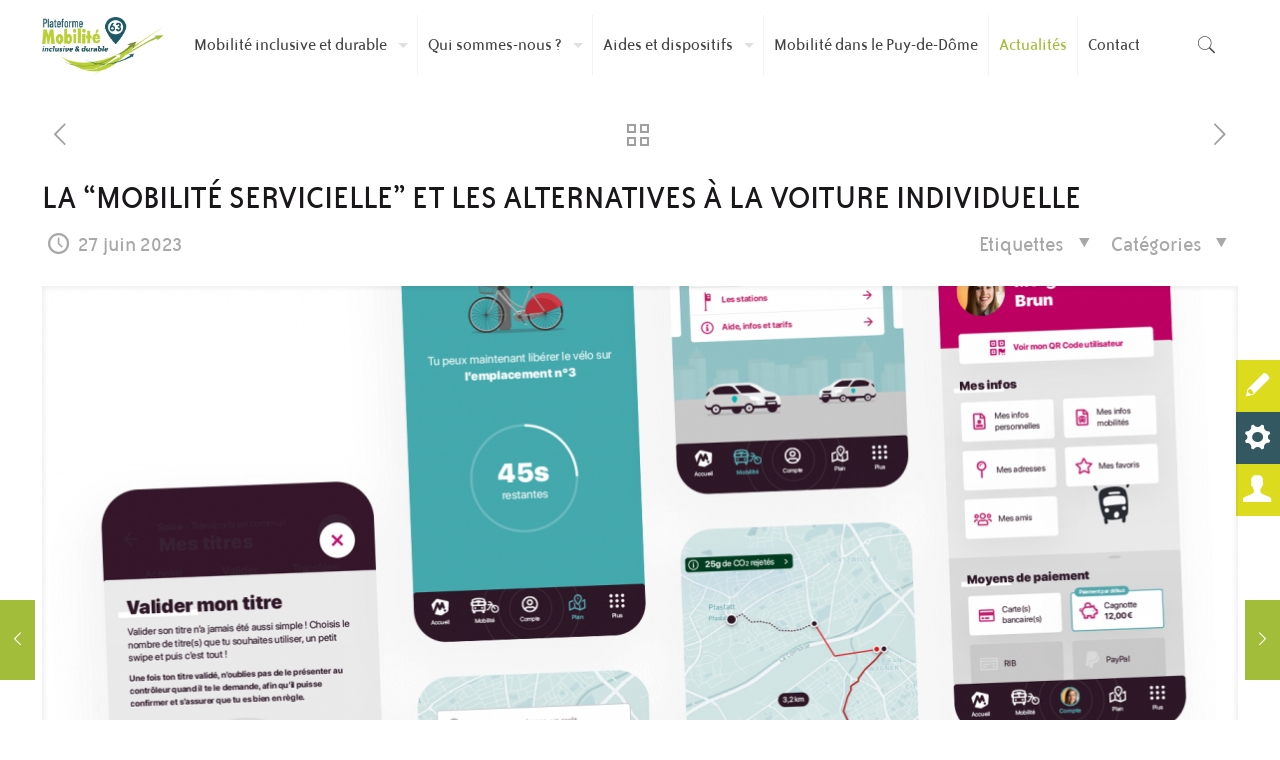

--- FILE ---
content_type: text/html; charset=UTF-8
request_url: https://pfmobilite.fr/2023/06/27/la-mobilite-servicielle-et-les-alternatives-a-la-voiture-individuelle/
body_size: 42477
content:
<!DOCTYPE html>
<html lang="fr-FR" class="no-js" itemscope itemtype="https://schema.org/Article">

<head>

<meta charset="UTF-8" />
<meta name="description" content="Un site utilisant WordPress"/>
<meta property="og:image" content="https://pfmobilite.fr/wp-content/uploads/2023/06/pasted-image-9925.png"/>
<meta property="og:url" content="https://pfmobilite.fr/2023/06/27/la-mobilite-servicielle-et-les-alternatives-a-la-voiture-individuelle/"/>
<meta property="og:type" content="article"/>
<meta property="og:title" content="La &#8220;Mobilité servicielle&#8221; et les alternatives à la voiture individuelle"/>
<meta property="og:description" content="Tikographie a rencontré Franck Raynaud, co-fondateur et Chief Operation de Monkey Factory, start-up françaises de &#8220;Mobility as a Service&#8221;. Celui-ci revient sur le déploiement progressif de […]"/>
<link rel="alternate" hreflang="fr-FR" href="https://pfmobilite.fr/2023/06/27/la-mobilite-servicielle-et-les-alternatives-a-la-voiture-individuelle/"/>
<script id="mcjs">!function(c,h,i,m,p){m=c.createElement(h),p=c.getElementsByTagName(h)[0],m.async=1,m.src=i,p.parentNode.insertBefore(m,p)}(document,"script","https://chimpstatic.com/mcjs-connected/js/users/5fe42473161b642b02597e9d1/1f5650d23f0a8ca99ba1ab0ae.js");</script><link rel="stylesheet" href="https://unpkg.com/leaflet@1.7.1/dist/leaflet.css"/><script src="https://unpkg.com/leaflet@1.7.1/dist/leaflet.js"></script><meta name='robots' content='index, follow, max-image-preview:large, max-snippet:-1, max-video-preview:-1' />
<meta name="format-detection" content="telephone=no">
<meta name="viewport" content="width=device-width, initial-scale=1, maximum-scale=1" />
<link rel="shortcut icon" href="https://pfmobilite.fr/wp-content/uploads/2021/05/favicon.png" type="image/x-icon" />
<link rel="apple-touch-icon" href="https://pfmobilite.fr/wp-content/uploads/2021/05/apple-touch-icon.png" />

	<!-- This site is optimized with the Yoast SEO plugin v23.5 - https://yoast.com/wordpress/plugins/seo/ -->
	<title>La &quot;Mobilité servicielle&quot; et les alternatives à la voiture individuelle - Plateforme de Mobilité du Puy de Dôme</title>
	<link rel="canonical" href="https://pfmobilite.fr/2023/06/27/la-mobilite-servicielle-et-les-alternatives-a-la-voiture-individuelle/" />
	<meta property="og:locale" content="fr_FR" />
	<meta property="og:type" content="article" />
	<meta property="og:title" content="La &quot;Mobilité servicielle&quot; et les alternatives à la voiture individuelle - Plateforme de Mobilité du Puy de Dôme" />
	<meta property="og:description" content="Tikographie a rencontré Franck Raynaud, co-fondateur et Chief Operation de Monkey Factory, start-up françaises de &#8220;Mobility as a Service&#8221;. Celui-ci revient sur le déploiement progressif de […]" />
	<meta property="og:url" content="https://pfmobilite.fr/2023/06/27/la-mobilite-servicielle-et-les-alternatives-a-la-voiture-individuelle/" />
	<meta property="og:site_name" content="Plateforme de Mobilité du Puy de Dôme" />
	<meta property="article:publisher" content="https://fr-fr.facebook.com/pages/category/Nonprofit-Organization/Plateforme-Mobilit%c3%a9-63-1942151516114453/" />
	<meta property="article:published_time" content="2023-06-27T06:30:00+00:00" />
	<meta property="article:modified_time" content="2023-06-28T14:32:18+00:00" />
	<meta property="og:image" content="https://pfmobilite.fr/wp-content/uploads/2023/06/pasted-image-9925.png" />
	<meta property="og:image:width" content="1712" />
	<meta property="og:image:height" content="1080" />
	<meta property="og:image:type" content="image/png" />
	<meta name="author" content="FabienP" />
	<meta name="twitter:card" content="summary_large_image" />
	<meta name="twitter:label1" content="Écrit par" />
	<meta name="twitter:data1" content="FabienP" />
	<meta name="twitter:label2" content="Durée de lecture estimée" />
	<meta name="twitter:data2" content="1 minute" />
	<script type="application/ld+json" class="yoast-schema-graph">{"@context":"https://schema.org","@graph":[{"@type":"Article","@id":"https://pfmobilite.fr/2023/06/27/la-mobilite-servicielle-et-les-alternatives-a-la-voiture-individuelle/#article","isPartOf":{"@id":"https://pfmobilite.fr/2023/06/27/la-mobilite-servicielle-et-les-alternatives-a-la-voiture-individuelle/"},"author":{"name":"FabienP","@id":"https://pfmobilite.fr/#/schema/person/6d165acf3e6f6263764d2a7943e2a2db"},"headline":"La &#8220;Mobilité servicielle&#8221; et les alternatives à la voiture individuelle","datePublished":"2023-06-27T06:30:00+00:00","dateModified":"2023-06-28T14:32:18+00:00","mainEntityOfPage":{"@id":"https://pfmobilite.fr/2023/06/27/la-mobilite-servicielle-et-les-alternatives-a-la-voiture-individuelle/"},"wordCount":133,"commentCount":0,"publisher":{"@id":"https://pfmobilite.fr/#organization"},"image":{"@id":"https://pfmobilite.fr/2023/06/27/la-mobilite-servicielle-et-les-alternatives-a-la-voiture-individuelle/#primaryimage"},"thumbnailUrl":"https://pfmobilite.fr/wp-content/uploads/2023/06/pasted-image-9925.png","keywords":["PFM63"],"articleSection":["Actu de la PFM 63"],"inLanguage":"fr-FR","potentialAction":[{"@type":"CommentAction","name":"Comment","target":["https://pfmobilite.fr/2023/06/27/la-mobilite-servicielle-et-les-alternatives-a-la-voiture-individuelle/#respond"]}]},{"@type":"WebPage","@id":"https://pfmobilite.fr/2023/06/27/la-mobilite-servicielle-et-les-alternatives-a-la-voiture-individuelle/","url":"https://pfmobilite.fr/2023/06/27/la-mobilite-servicielle-et-les-alternatives-a-la-voiture-individuelle/","name":"La \"Mobilité servicielle\" et les alternatives à la voiture individuelle - Plateforme de Mobilité du Puy de Dôme","isPartOf":{"@id":"https://pfmobilite.fr/#website"},"primaryImageOfPage":{"@id":"https://pfmobilite.fr/2023/06/27/la-mobilite-servicielle-et-les-alternatives-a-la-voiture-individuelle/#primaryimage"},"image":{"@id":"https://pfmobilite.fr/2023/06/27/la-mobilite-servicielle-et-les-alternatives-a-la-voiture-individuelle/#primaryimage"},"thumbnailUrl":"https://pfmobilite.fr/wp-content/uploads/2023/06/pasted-image-9925.png","datePublished":"2023-06-27T06:30:00+00:00","dateModified":"2023-06-28T14:32:18+00:00","breadcrumb":{"@id":"https://pfmobilite.fr/2023/06/27/la-mobilite-servicielle-et-les-alternatives-a-la-voiture-individuelle/#breadcrumb"},"inLanguage":"fr-FR","potentialAction":[{"@type":"ReadAction","target":["https://pfmobilite.fr/2023/06/27/la-mobilite-servicielle-et-les-alternatives-a-la-voiture-individuelle/"]}]},{"@type":"ImageObject","inLanguage":"fr-FR","@id":"https://pfmobilite.fr/2023/06/27/la-mobilite-servicielle-et-les-alternatives-a-la-voiture-individuelle/#primaryimage","url":"https://pfmobilite.fr/wp-content/uploads/2023/06/pasted-image-9925.png","contentUrl":"https://pfmobilite.fr/wp-content/uploads/2023/06/pasted-image-9925.png","width":1712,"height":1080},{"@type":"BreadcrumbList","@id":"https://pfmobilite.fr/2023/06/27/la-mobilite-servicielle-et-les-alternatives-a-la-voiture-individuelle/#breadcrumb","itemListElement":[{"@type":"ListItem","position":1,"name":"Accueil","item":"https://pfmobilite.fr/"},{"@type":"ListItem","position":2,"name":"La &#8220;Mobilité servicielle&#8221; et les alternatives à la voiture individuelle"}]},{"@type":"WebSite","@id":"https://pfmobilite.fr/#website","url":"https://pfmobilite.fr/","name":"Plateforme de Mobilité du Puy de Dôme","description":"","publisher":{"@id":"https://pfmobilite.fr/#organization"},"potentialAction":[{"@type":"SearchAction","target":{"@type":"EntryPoint","urlTemplate":"https://pfmobilite.fr/?s={search_term_string}"},"query-input":{"@type":"PropertyValueSpecification","valueRequired":true,"valueName":"search_term_string"}}],"inLanguage":"fr-FR"},{"@type":"Organization","@id":"https://pfmobilite.fr/#organization","name":"Plateforme Mobilité du Puy de Dôme","url":"https://pfmobilite.fr/","logo":{"@type":"ImageObject","inLanguage":"fr-FR","@id":"https://pfmobilite.fr/#/schema/logo/image/","url":"https://pfmobilite.fr/wp-content/uploads/2021/05/Plateforme-mobilite.png","contentUrl":"https://pfmobilite.fr/wp-content/uploads/2021/05/Plateforme-mobilite.png","width":445,"height":252,"caption":"Plateforme Mobilité du Puy de Dôme"},"image":{"@id":"https://pfmobilite.fr/#/schema/logo/image/"},"sameAs":["https://fr-fr.facebook.com/pages/category/Nonprofit-Organization/Plateforme-Mobilité-63-1942151516114453/"]},{"@type":"Person","@id":"https://pfmobilite.fr/#/schema/person/6d165acf3e6f6263764d2a7943e2a2db","name":"FabienP","image":{"@type":"ImageObject","inLanguage":"fr-FR","@id":"https://pfmobilite.fr/#/schema/person/image/","url":"https://secure.gravatar.com/avatar/2daae342ce1dfb4042124affac03c5a7c602b8c2f90f8fe2b251affe8def6b79?s=96&d=mm&r=g","contentUrl":"https://secure.gravatar.com/avatar/2daae342ce1dfb4042124affac03c5a7c602b8c2f90f8fe2b251affe8def6b79?s=96&d=mm&r=g","caption":"FabienP"}}]}</script>
	<!-- / Yoast SEO plugin. -->


<link rel="alternate" type="application/rss+xml" title="Plateforme de Mobilité du Puy de Dôme &raquo; Flux" href="https://pfmobilite.fr/feed/" />
<link rel="alternate" type="application/rss+xml" title="Plateforme de Mobilité du Puy de Dôme &raquo; Flux des commentaires" href="https://pfmobilite.fr/comments/feed/" />
<link rel="alternate" type="text/calendar" title="Plateforme de Mobilité du Puy de Dôme &raquo; Flux iCal" href="https://pfmobilite.fr/events/?ical=1" />
<link rel="alternate" type="application/rss+xml" title="Plateforme de Mobilité du Puy de Dôme &raquo; La &#8220;Mobilité servicielle&#8221; et les alternatives à la voiture individuelle Flux des commentaires" href="https://pfmobilite.fr/2023/06/27/la-mobilite-servicielle-et-les-alternatives-a-la-voiture-individuelle/feed/" />
<link rel="alternate" title="oEmbed (JSON)" type="application/json+oembed" href="https://pfmobilite.fr/wp-json/oembed/1.0/embed?url=https%3A%2F%2Fpfmobilite.fr%2F2023%2F06%2F27%2Fla-mobilite-servicielle-et-les-alternatives-a-la-voiture-individuelle%2F" />
<link rel="alternate" title="oEmbed (XML)" type="text/xml+oembed" href="https://pfmobilite.fr/wp-json/oembed/1.0/embed?url=https%3A%2F%2Fpfmobilite.fr%2F2023%2F06%2F27%2Fla-mobilite-servicielle-et-les-alternatives-a-la-voiture-individuelle%2F&#038;format=xml" />
<style id='wp-img-auto-sizes-contain-inline-css' type='text/css'>
img:is([sizes=auto i],[sizes^="auto," i]){contain-intrinsic-size:3000px 1500px}
/*# sourceURL=wp-img-auto-sizes-contain-inline-css */
</style>
<link rel='stylesheet' id='tribe-events-pro-mini-calendar-block-styles-css' href='https://pfmobilite.fr/wp-content/plugins/events-calendar-pro/src/resources/css/tribe-events-pro-mini-calendar-block.min.css?ver=7.1.0' type='text/css' media='all' />
<style id='wp-emoji-styles-inline-css' type='text/css'>

	img.wp-smiley, img.emoji {
		display: inline !important;
		border: none !important;
		box-shadow: none !important;
		height: 1em !important;
		width: 1em !important;
		margin: 0 0.07em !important;
		vertical-align: -0.1em !important;
		background: none !important;
		padding: 0 !important;
	}
/*# sourceURL=wp-emoji-styles-inline-css */
</style>
<style id='classic-theme-styles-inline-css' type='text/css'>
/*! This file is auto-generated */
.wp-block-button__link{color:#fff;background-color:#32373c;border-radius:9999px;box-shadow:none;text-decoration:none;padding:calc(.667em + 2px) calc(1.333em + 2px);font-size:1.125em}.wp-block-file__button{background:#32373c;color:#fff;text-decoration:none}
/*# sourceURL=/wp-includes/css/classic-themes.min.css */
</style>
<link rel='stylesheet' id='contact-form-7-css' href='https://pfmobilite.fr/wp-content/plugins/contact-form-7/includes/css/styles.css?ver=5.9.8' type='text/css' media='all' />
<link rel='stylesheet' id='tribe-events-v2-single-skeleton-css' href='https://pfmobilite.fr/wp-content/plugins/the-events-calendar.OLD/src/resources/css/tribe-events-single-skeleton.min.css?ver=6.7.0' type='text/css' media='all' />
<link rel='stylesheet' id='tribe-events-v2-single-skeleton-full-css' href='https://pfmobilite.fr/wp-content/plugins/the-events-calendar.OLD/src/resources/css/tribe-events-single-full.min.css?ver=6.7.0' type='text/css' media='all' />
<link rel='stylesheet' id='tec-events-elementor-widgets-base-styles-css' href='https://pfmobilite.fr/wp-content/plugins/the-events-calendar.OLD/src/resources/css/integrations/plugins/elementor/widgets/widget-base.min.css?ver=6.7.0' type='text/css' media='all' />
<link rel='stylesheet' id='mfn-be-css' href='https://pfmobilite.fr/wp-content/themes/betheme/css/be.css?ver=24.0.2' type='text/css' media='all' />
<link rel='stylesheet' id='mfn-animations-css' href='https://pfmobilite.fr/wp-content/themes/betheme/assets/animations/animations.min.css?ver=24.0.2' type='text/css' media='all' />
<link rel='stylesheet' id='mfn-font-awesome-css' href='https://pfmobilite.fr/wp-content/themes/betheme/fonts/fontawesome/fontawesome.css?ver=24.0.2' type='text/css' media='all' />
<link rel='stylesheet' id='mfn-jplayer-css' href='https://pfmobilite.fr/wp-content/themes/betheme/assets/jplayer/css/jplayer.blue.monday.css?ver=24.0.2' type='text/css' media='all' />
<link rel='stylesheet' id='mfn-responsive-css' href='https://pfmobilite.fr/wp-content/themes/betheme/css/responsive.css?ver=24.0.2' type='text/css' media='all' />
<link rel='stylesheet' id='dashicons-css' href='https://pfmobilite.fr/wp-includes/css/dashicons.min.css?ver=6.9' type='text/css' media='all' />
<link rel='stylesheet' id='elementor-icons-css' href='https://pfmobilite.fr/wp-content/plugins/elementor/assets/lib/eicons/css/elementor-icons.min.css?ver=5.31.0' type='text/css' media='all' />
<link rel='stylesheet' id='elementor-frontend-css' href='https://pfmobilite.fr/wp-content/plugins/elementor/assets/css/frontend.min.css?ver=3.24.5' type='text/css' media='all' />
<style id='elementor-frontend-inline-css' type='text/css'>
.elementor-kit-136{--e-global-color-primary:#6EC1E4;--e-global-color-secondary:#54595F;--e-global-color-text:#7A7A7A;--e-global-color-accent:#61CE70;--e-global-color-3ab7e71:#395A63;--e-global-color-150571b:#325960;--e-global-color-3aee2a9:#345862;--e-global-typography-primary-font-family:"Bailey";--e-global-typography-primary-font-size:45px;--e-global-typography-primary-font-weight:300;--e-global-typography-secondary-font-family:"Bailey";--e-global-typography-secondary-font-weight:400;--e-global-typography-text-font-family:"Bailey";--e-global-typography-text-font-weight:300;--e-global-typography-accent-font-family:"Bailey";--e-global-typography-accent-font-weight:500;font-size:23px;line-height:27px;}.elementor-kit-136 a{font-family:"Bailey", Sans-serif;font-size:21px;}.elementor-kit-136 h1{font-family:"Bailey", Sans-serif;font-size:57px;}.elementor-kit-136 h3{font-size:31px;}.elementor-section.elementor-section-boxed > .elementor-container{max-width:1140px;}.e-con{--container-max-width:1140px;}.elementor-widget:not(:last-child){margin-block-end:20px;}.elementor-element{--widgets-spacing:20px 20px;}{}h1.entry-title{display:var(--page-title-display);}.elementor-kit-136 e-page-transition{background-color:#FFBC7D;}@media(max-width:1024px){.elementor-section.elementor-section-boxed > .elementor-container{max-width:1024px;}.e-con{--container-max-width:1024px;}}@media(max-width:767px){.elementor-section.elementor-section-boxed > .elementor-container{max-width:767px;}.e-con{--container-max-width:767px;}}/* Start Custom Fonts CSS */@font-face {
	font-family: 'Bailey';
	font-style: normal;
	font-weight: 300;
	font-display: auto;
	src: url('https://pfmobilite.fr/wp-content/uploads/2021/09/LT_70566.woff') format('woff'),
		url('https://pfmobilite.fr/wp-content/uploads/2021/09/LT_70566.ttf') format('truetype');
}
@font-face {
	font-family: 'Bailey';
	font-style: normal;
	font-weight: bold;
	font-display: auto;
	src: url('https://pfmobilite.fr/wp-content/uploads/2021/09/LT_70564.woff') format('woff'),
		url('https://pfmobilite.fr/wp-content/uploads/2021/09/LT_70564.ttf') format('truetype');
}
/* End Custom Fonts CSS */
.elementor-widget-heading .elementor-heading-title{color:var( --e-global-color-primary );font-family:var( --e-global-typography-primary-font-family ), Sans-serif;font-size:var( --e-global-typography-primary-font-size );font-weight:var( --e-global-typography-primary-font-weight );}.elementor-widget-image .widget-image-caption{color:var( --e-global-color-text );font-family:var( --e-global-typography-text-font-family ), Sans-serif;font-weight:var( --e-global-typography-text-font-weight );}.elementor-widget-text-editor{color:var( --e-global-color-text );font-family:var( --e-global-typography-text-font-family ), Sans-serif;font-weight:var( --e-global-typography-text-font-weight );}.elementor-widget-text-editor.elementor-drop-cap-view-stacked .elementor-drop-cap{background-color:var( --e-global-color-primary );}.elementor-widget-text-editor.elementor-drop-cap-view-framed .elementor-drop-cap, .elementor-widget-text-editor.elementor-drop-cap-view-default .elementor-drop-cap{color:var( --e-global-color-primary );border-color:var( --e-global-color-primary );}.elementor-widget-button .elementor-button{font-family:var( --e-global-typography-accent-font-family ), Sans-serif;font-weight:var( --e-global-typography-accent-font-weight );background-color:var( --e-global-color-accent );}.elementor-widget-divider{--divider-color:var( --e-global-color-secondary );}.elementor-widget-divider .elementor-divider__text{color:var( --e-global-color-secondary );font-family:var( --e-global-typography-secondary-font-family ), Sans-serif;font-weight:var( --e-global-typography-secondary-font-weight );}.elementor-widget-divider.elementor-view-stacked .elementor-icon{background-color:var( --e-global-color-secondary );}.elementor-widget-divider.elementor-view-framed .elementor-icon, .elementor-widget-divider.elementor-view-default .elementor-icon{color:var( --e-global-color-secondary );border-color:var( --e-global-color-secondary );}.elementor-widget-divider.elementor-view-framed .elementor-icon, .elementor-widget-divider.elementor-view-default .elementor-icon svg{fill:var( --e-global-color-secondary );}.elementor-widget-image-box .elementor-image-box-title{color:var( --e-global-color-primary );font-family:var( --e-global-typography-primary-font-family ), Sans-serif;font-size:var( --e-global-typography-primary-font-size );font-weight:var( --e-global-typography-primary-font-weight );}.elementor-widget-image-box .elementor-image-box-description{color:var( --e-global-color-text );font-family:var( --e-global-typography-text-font-family ), Sans-serif;font-weight:var( --e-global-typography-text-font-weight );}.elementor-widget-icon.elementor-view-stacked .elementor-icon{background-color:var( --e-global-color-primary );}.elementor-widget-icon.elementor-view-framed .elementor-icon, .elementor-widget-icon.elementor-view-default .elementor-icon{color:var( --e-global-color-primary );border-color:var( --e-global-color-primary );}.elementor-widget-icon.elementor-view-framed .elementor-icon, .elementor-widget-icon.elementor-view-default .elementor-icon svg{fill:var( --e-global-color-primary );}.elementor-widget-icon-box.elementor-view-stacked .elementor-icon{background-color:var( --e-global-color-primary );}.elementor-widget-icon-box.elementor-view-framed .elementor-icon, .elementor-widget-icon-box.elementor-view-default .elementor-icon{fill:var( --e-global-color-primary );color:var( --e-global-color-primary );border-color:var( --e-global-color-primary );}.elementor-widget-icon-box .elementor-icon-box-title{color:var( --e-global-color-primary );}.elementor-widget-icon-box .elementor-icon-box-title, .elementor-widget-icon-box .elementor-icon-box-title a{font-family:var( --e-global-typography-primary-font-family ), Sans-serif;font-size:var( --e-global-typography-primary-font-size );font-weight:var( --e-global-typography-primary-font-weight );}.elementor-widget-icon-box .elementor-icon-box-description{color:var( --e-global-color-text );font-family:var( --e-global-typography-text-font-family ), Sans-serif;font-weight:var( --e-global-typography-text-font-weight );}.elementor-widget-star-rating .elementor-star-rating__title{color:var( --e-global-color-text );font-family:var( --e-global-typography-text-font-family ), Sans-serif;font-weight:var( --e-global-typography-text-font-weight );}.elementor-widget-image-gallery .gallery-item .gallery-caption{font-family:var( --e-global-typography-accent-font-family ), Sans-serif;font-weight:var( --e-global-typography-accent-font-weight );}.elementor-widget-icon-list .elementor-icon-list-item:not(:last-child):after{border-color:var( --e-global-color-text );}.elementor-widget-icon-list .elementor-icon-list-icon i{color:var( --e-global-color-primary );}.elementor-widget-icon-list .elementor-icon-list-icon svg{fill:var( --e-global-color-primary );}.elementor-widget-icon-list .elementor-icon-list-item > .elementor-icon-list-text, .elementor-widget-icon-list .elementor-icon-list-item > a{font-family:var( --e-global-typography-text-font-family ), Sans-serif;font-weight:var( --e-global-typography-text-font-weight );}.elementor-widget-icon-list .elementor-icon-list-text{color:var( --e-global-color-secondary );}.elementor-widget-counter .elementor-counter-number-wrapper{color:var( --e-global-color-primary );font-family:var( --e-global-typography-primary-font-family ), Sans-serif;font-size:var( --e-global-typography-primary-font-size );font-weight:var( --e-global-typography-primary-font-weight );}.elementor-widget-counter .elementor-counter-title{color:var( --e-global-color-secondary );font-family:var( --e-global-typography-secondary-font-family ), Sans-serif;font-weight:var( --e-global-typography-secondary-font-weight );}.elementor-widget-progress .elementor-progress-wrapper .elementor-progress-bar{background-color:var( --e-global-color-primary );}.elementor-widget-progress .elementor-title{color:var( --e-global-color-primary );font-family:var( --e-global-typography-text-font-family ), Sans-serif;font-weight:var( --e-global-typography-text-font-weight );}.elementor-widget-testimonial .elementor-testimonial-content{color:var( --e-global-color-text );font-family:var( --e-global-typography-text-font-family ), Sans-serif;font-weight:var( --e-global-typography-text-font-weight );}.elementor-widget-testimonial .elementor-testimonial-name{color:var( --e-global-color-primary );font-family:var( --e-global-typography-primary-font-family ), Sans-serif;font-size:var( --e-global-typography-primary-font-size );font-weight:var( --e-global-typography-primary-font-weight );}.elementor-widget-testimonial .elementor-testimonial-job{color:var( --e-global-color-secondary );font-family:var( --e-global-typography-secondary-font-family ), Sans-serif;font-weight:var( --e-global-typography-secondary-font-weight );}.elementor-widget-tabs .elementor-tab-title, .elementor-widget-tabs .elementor-tab-title a{color:var( --e-global-color-primary );}.elementor-widget-tabs .elementor-tab-title.elementor-active,
					 .elementor-widget-tabs .elementor-tab-title.elementor-active a{color:var( --e-global-color-accent );}.elementor-widget-tabs .elementor-tab-title{font-family:var( --e-global-typography-primary-font-family ), Sans-serif;font-size:var( --e-global-typography-primary-font-size );font-weight:var( --e-global-typography-primary-font-weight );}.elementor-widget-tabs .elementor-tab-content{color:var( --e-global-color-text );font-family:var( --e-global-typography-text-font-family ), Sans-serif;font-weight:var( --e-global-typography-text-font-weight );}.elementor-widget-accordion .elementor-accordion-icon, .elementor-widget-accordion .elementor-accordion-title{color:var( --e-global-color-primary );}.elementor-widget-accordion .elementor-accordion-icon svg{fill:var( --e-global-color-primary );}.elementor-widget-accordion .elementor-active .elementor-accordion-icon, .elementor-widget-accordion .elementor-active .elementor-accordion-title{color:var( --e-global-color-accent );}.elementor-widget-accordion .elementor-active .elementor-accordion-icon svg{fill:var( --e-global-color-accent );}.elementor-widget-accordion .elementor-accordion-title{font-family:var( --e-global-typography-primary-font-family ), Sans-serif;font-size:var( --e-global-typography-primary-font-size );font-weight:var( --e-global-typography-primary-font-weight );}.elementor-widget-accordion .elementor-tab-content{color:var( --e-global-color-text );font-family:var( --e-global-typography-text-font-family ), Sans-serif;font-weight:var( --e-global-typography-text-font-weight );}.elementor-widget-toggle .elementor-toggle-title, .elementor-widget-toggle .elementor-toggle-icon{color:var( --e-global-color-primary );}.elementor-widget-toggle .elementor-toggle-icon svg{fill:var( --e-global-color-primary );}.elementor-widget-toggle .elementor-tab-title.elementor-active a, .elementor-widget-toggle .elementor-tab-title.elementor-active .elementor-toggle-icon{color:var( --e-global-color-accent );}.elementor-widget-toggle .elementor-toggle-title{font-family:var( --e-global-typography-primary-font-family ), Sans-serif;font-size:var( --e-global-typography-primary-font-size );font-weight:var( --e-global-typography-primary-font-weight );}.elementor-widget-toggle .elementor-tab-content{color:var( --e-global-color-text );font-family:var( --e-global-typography-text-font-family ), Sans-serif;font-weight:var( --e-global-typography-text-font-weight );}.elementor-widget-alert .elementor-alert-title{font-family:var( --e-global-typography-primary-font-family ), Sans-serif;font-size:var( --e-global-typography-primary-font-size );font-weight:var( --e-global-typography-primary-font-weight );}.elementor-widget-alert .elementor-alert-description{font-family:var( --e-global-typography-text-font-family ), Sans-serif;font-weight:var( --e-global-typography-text-font-weight );}.elementor-widget-tl-post-title .templately-heading-title{color:var( --e-global-color-primary );font-family:var( --e-global-typography-primary-font-family ), Sans-serif;font-size:var( --e-global-typography-primary-font-size );font-weight:var( --e-global-typography-primary-font-weight );}.elementor-widget-tl-post-content p{color:var( --e-global-color-text );font-family:var( --e-global-typography-text-font-family ), Sans-serif;font-weight:var( --e-global-typography-text-font-weight );}.elementor-widget-tec_events_elementor_widget_event_status .tec-events-elementor-event-widget__status--description{color:var( --e-global-color-text );}.elementor-widget-tec_events_elementor_widget_event_status tec-events-elementor-event-widget__status--description{font-family:var( --e-global-typography-primary-font-family ), Sans-serif;font-size:var( --e-global-typography-primary-font-size );font-weight:var( --e-global-typography-primary-font-weight );}.elementor-widget-tec_events_elementor_widget_event_status .tec-events-elementor-event-widget__status{border-left:var( --e-global-color-primary );}.elementor-widget-tec_events_elementor_widget_event_additional_fields .tec-events-elementor-event-widget__additional-fields-value a{color:var( --e-global-color-primary );}.elementor-widget-eael-countdown .eael-countdown-digits::after{font-family:var( --e-global-typography-secondary-font-family ), Sans-serif;font-weight:var( --e-global-typography-secondary-font-weight );}.elementor-widget-eael-countdown .eael-countdown-digits{font-family:var( --e-global-typography-secondary-font-family ), Sans-serif;font-weight:var( --e-global-typography-secondary-font-weight );}.elementor-widget-eael-countdown .eael-countdown-label{font-family:var( --e-global-typography-secondary-font-family ), Sans-serif;font-weight:var( --e-global-typography-secondary-font-weight );}.elementor-widget-eael-countdown .eael-countdown-finish-message .expiry-title{font-family:var( --e-global-typography-secondary-font-family ), Sans-serif;font-weight:var( --e-global-typography-secondary-font-weight );}.eael-countdown-finish-text{font-family:var( --e-global-typography-secondary-font-family ), Sans-serif;font-weight:var( --e-global-typography-secondary-font-weight );}.elementor-widget-eael-creative-button .eael-creative-button .cretive-button-text, .elementor-widget-eael-creative-button .eael-creative-button--winona::after, .elementor-widget-eael-creative-button .eael-creative-button--rayen::before, .elementor-widget-eael-creative-button .eael-creative-button--tamaya::after, .elementor-widget-eael-creative-button .eael-creative-button--tamaya::before{font-family:var( --e-global-typography-primary-font-family ), Sans-serif;font-size:var( --e-global-typography-primary-font-size );font-weight:var( --e-global-typography-primary-font-weight );}.elementor-widget-eael-dual-color-header .eael-dch-separator-wrap i{color:var( --e-global-color-primary );}.elementor-widget-eael-fancy-text .eael-fancy-text-prefix{font-family:var( --e-global-typography-primary-font-family ), Sans-serif;font-size:var( --e-global-typography-primary-font-size );font-weight:var( --e-global-typography-primary-font-weight );}.elementor-widget-eael-fancy-text .eael-fancy-text-strings, .elementor-widget-eael-fancy-text .typed-cursor{font-family:var( --e-global-typography-primary-font-family ), Sans-serif;font-size:var( --e-global-typography-primary-font-size );font-weight:var( --e-global-typography-primary-font-weight );}.elementor-widget-eael-fancy-text .eael-fancy-text-suffix{font-family:var( --e-global-typography-primary-font-family ), Sans-serif;font-size:var( --e-global-typography-primary-font-size );font-weight:var( --e-global-typography-primary-font-weight );}.elementor-widget-eael-feature-list .connector-type-classic .connector{border-color:var( --e-global-color-primary );}.elementor-widget-eael-feature-list .connector-type-modern .eael-feature-list-item:before, .elementor-widget-eael-feature-list .connector-type-modern .eael-feature-list-item:after{border-color:var( --e-global-color-primary );}.elementor-widget-eael-feature-list .eael-feature-list-content-box .eael-feature-list-title, .elementor-widget-eael-feature-list .eael-feature-list-content-box .eael-feature-list-title > a, .elementor-widget-eael-feature-list .eael-feature-list-content-box .eael-feature-list-title:visited{color:var( --e-global-color-primary );}.elementor-widget-eael-feature-list .eael-feature-list-content-box .eael-feature-list-title, .elementor-widget-eael-feature-list .eael-feature-list-content-box .eael-feature-list-title a{font-family:var( --e-global-typography-primary-font-family ), Sans-serif;font-size:var( --e-global-typography-primary-font-size );font-weight:var( --e-global-typography-primary-font-weight );}.elementor-widget-eael-feature-list .eael-feature-list-content-box .eael-feature-list-content{color:var( --e-global-color-text );font-family:var( --e-global-typography-text-font-family ), Sans-serif;font-weight:var( --e-global-typography-text-font-weight );}.elementor-widget-eael-filterable-gallery .fg-caption-head .fg-item-price{font-family:var( --e-global-typography-text-font-family ), Sans-serif;font-weight:var( --e-global-typography-text-font-weight );}.elementor-widget-eael-filterable-gallery .fg-caption-head .fg-item-ratings{font-family:var( --e-global-typography-text-font-family ), Sans-serif;font-weight:var( --e-global-typography-text-font-weight );}.elementor-widget-eael-filterable-gallery .fg-item-category span{font-family:var( --e-global-typography-text-font-family ), Sans-serif;font-weight:var( --e-global-typography-text-font-weight );}.elementor-widget-eael-filterable-gallery .fg-filter-trigger > span{font-family:var( --e-global-typography-text-font-family ), Sans-serif;font-weight:var( --e-global-typography-text-font-weight );}.elementor-widget-eael-filterable-gallery .fg-layout-3-filter-controls li.control{font-family:var( --e-global-typography-text-font-family ), Sans-serif;font-weight:var( --e-global-typography-text-font-weight );}.elementor-widget-eael-filterable-gallery .eael-gallery-load-more .eael-filterable-gallery-load-more-text{font-family:var( --e-global-typography-text-font-family ), Sans-serif;font-weight:var( --e-global-typography-text-font-weight );}.elementor-widget-eael-nft-gallery .eael-nft-gallery-load-more .eael-nft-gallery-load-more-text{font-family:var( --e-global-typography-text-font-family ), Sans-serif;font-weight:var( --e-global-typography-text-font-weight );}.elementor-widget-eael-progress-bar .eael-progressbar-title{font-family:var( --e-global-typography-primary-font-family ), Sans-serif;font-size:var( --e-global-typography-primary-font-size );font-weight:var( --e-global-typography-primary-font-weight );}.elementor-widget-eael-progress-bar .eael-progressbar-line-fill.eael-has-inner-title{font-family:var( --e-global-typography-primary-font-family ), Sans-serif;font-size:var( --e-global-typography-primary-font-size );font-weight:var( --e-global-typography-primary-font-weight );}.elementor-widget-eael-progress-bar .eael-progressbar-count-wrap{font-family:var( --e-global-typography-primary-font-family ), Sans-serif;font-size:var( --e-global-typography-primary-font-size );font-weight:var( --e-global-typography-primary-font-weight );}.elementor-widget-eael-progress-bar .eael-progressbar-half-circle-after span{font-family:var( --e-global-typography-primary-font-family ), Sans-serif;font-size:var( --e-global-typography-primary-font-size );font-weight:var( --e-global-typography-primary-font-weight );}.elementor-widget-eael-simple-menu .eael-simple-menu >li > a, .eael-simple-menu-container .eael-simple-menu-toggle-text{font-family:var( --e-global-typography-primary-font-family ), Sans-serif;font-size:var( --e-global-typography-primary-font-size );font-weight:var( --e-global-typography-primary-font-weight );}.elementor-widget-eael-simple-menu .eael-simple-menu li ul li > a{font-family:var( --e-global-typography-primary-font-family ), Sans-serif;font-size:var( --e-global-typography-primary-font-size );font-weight:var( --e-global-typography-primary-font-weight );}.elementor-widget-text-path{font-family:var( --e-global-typography-text-font-family ), Sans-serif;font-weight:var( --e-global-typography-text-font-weight );}.elementor-widget-theme-site-logo .widget-image-caption{color:var( --e-global-color-text );font-family:var( --e-global-typography-text-font-family ), Sans-serif;font-weight:var( --e-global-typography-text-font-weight );}.elementor-widget-theme-site-title .elementor-heading-title{color:var( --e-global-color-primary );font-family:var( --e-global-typography-primary-font-family ), Sans-serif;font-size:var( --e-global-typography-primary-font-size );font-weight:var( --e-global-typography-primary-font-weight );}.elementor-widget-theme-page-title .elementor-heading-title{color:var( --e-global-color-primary );font-family:var( --e-global-typography-primary-font-family ), Sans-serif;font-size:var( --e-global-typography-primary-font-size );font-weight:var( --e-global-typography-primary-font-weight );}.elementor-widget-theme-post-title .elementor-heading-title{color:var( --e-global-color-primary );font-family:var( --e-global-typography-primary-font-family ), Sans-serif;font-size:var( --e-global-typography-primary-font-size );font-weight:var( --e-global-typography-primary-font-weight );}.elementor-widget-theme-post-excerpt .elementor-widget-container{color:var( --e-global-color-text );font-family:var( --e-global-typography-text-font-family ), Sans-serif;font-weight:var( --e-global-typography-text-font-weight );}.elementor-widget-theme-post-content{color:var( --e-global-color-text );font-family:var( --e-global-typography-text-font-family ), Sans-serif;font-weight:var( --e-global-typography-text-font-weight );}.elementor-widget-theme-post-featured-image .widget-image-caption{color:var( --e-global-color-text );font-family:var( --e-global-typography-text-font-family ), Sans-serif;font-weight:var( --e-global-typography-text-font-weight );}.elementor-widget-theme-archive-title .elementor-heading-title{color:var( --e-global-color-primary );font-family:var( --e-global-typography-primary-font-family ), Sans-serif;font-size:var( --e-global-typography-primary-font-size );font-weight:var( --e-global-typography-primary-font-weight );}.elementor-widget-archive-posts .elementor-post__title, .elementor-widget-archive-posts .elementor-post__title a{color:var( --e-global-color-secondary );font-family:var( --e-global-typography-primary-font-family ), Sans-serif;font-size:var( --e-global-typography-primary-font-size );font-weight:var( --e-global-typography-primary-font-weight );}.elementor-widget-archive-posts .elementor-post__meta-data{font-family:var( --e-global-typography-secondary-font-family ), Sans-serif;font-weight:var( --e-global-typography-secondary-font-weight );}.elementor-widget-archive-posts .elementor-post__excerpt p{font-family:var( --e-global-typography-text-font-family ), Sans-serif;font-weight:var( --e-global-typography-text-font-weight );}.elementor-widget-archive-posts .elementor-post__read-more{color:var( --e-global-color-accent );}.elementor-widget-archive-posts a.elementor-post__read-more{font-family:var( --e-global-typography-accent-font-family ), Sans-serif;font-weight:var( --e-global-typography-accent-font-weight );}.elementor-widget-archive-posts .elementor-post__card .elementor-post__badge{background-color:var( --e-global-color-accent );font-family:var( --e-global-typography-accent-font-family ), Sans-serif;font-weight:var( --e-global-typography-accent-font-weight );}.elementor-widget-archive-posts .elementor-pagination{font-family:var( --e-global-typography-secondary-font-family ), Sans-serif;font-weight:var( --e-global-typography-secondary-font-weight );}.elementor-widget-archive-posts .elementor-button{font-family:var( --e-global-typography-accent-font-family ), Sans-serif;font-weight:var( --e-global-typography-accent-font-weight );background-color:var( --e-global-color-accent );}.elementor-widget-archive-posts .e-load-more-message{font-family:var( --e-global-typography-secondary-font-family ), Sans-serif;font-weight:var( --e-global-typography-secondary-font-weight );}.elementor-widget-archive-posts .elementor-posts-nothing-found{color:var( --e-global-color-text );font-family:var( --e-global-typography-text-font-family ), Sans-serif;font-weight:var( --e-global-typography-text-font-weight );}.elementor-widget-loop-grid .elementor-pagination{font-family:var( --e-global-typography-secondary-font-family ), Sans-serif;font-weight:var( --e-global-typography-secondary-font-weight );}.elementor-widget-loop-grid .elementor-button{font-family:var( --e-global-typography-accent-font-family ), Sans-serif;font-weight:var( --e-global-typography-accent-font-weight );background-color:var( --e-global-color-accent );}.elementor-widget-loop-grid .e-load-more-message{font-family:var( --e-global-typography-secondary-font-family ), Sans-serif;font-weight:var( --e-global-typography-secondary-font-weight );}.elementor-widget-posts .elementor-post__title, .elementor-widget-posts .elementor-post__title a{color:var( --e-global-color-secondary );font-family:var( --e-global-typography-primary-font-family ), Sans-serif;font-size:var( --e-global-typography-primary-font-size );font-weight:var( --e-global-typography-primary-font-weight );}.elementor-widget-posts .elementor-post__meta-data{font-family:var( --e-global-typography-secondary-font-family ), Sans-serif;font-weight:var( --e-global-typography-secondary-font-weight );}.elementor-widget-posts .elementor-post__excerpt p{font-family:var( --e-global-typography-text-font-family ), Sans-serif;font-weight:var( --e-global-typography-text-font-weight );}.elementor-widget-posts .elementor-post__read-more{color:var( --e-global-color-accent );}.elementor-widget-posts a.elementor-post__read-more{font-family:var( --e-global-typography-accent-font-family ), Sans-serif;font-weight:var( --e-global-typography-accent-font-weight );}.elementor-widget-posts .elementor-post__card .elementor-post__badge{background-color:var( --e-global-color-accent );font-family:var( --e-global-typography-accent-font-family ), Sans-serif;font-weight:var( --e-global-typography-accent-font-weight );}.elementor-widget-posts .elementor-pagination{font-family:var( --e-global-typography-secondary-font-family ), Sans-serif;font-weight:var( --e-global-typography-secondary-font-weight );}.elementor-widget-posts .elementor-button{font-family:var( --e-global-typography-accent-font-family ), Sans-serif;font-weight:var( --e-global-typography-accent-font-weight );background-color:var( --e-global-color-accent );}.elementor-widget-posts .e-load-more-message{font-family:var( --e-global-typography-secondary-font-family ), Sans-serif;font-weight:var( --e-global-typography-secondary-font-weight );}.elementor-widget-portfolio a .elementor-portfolio-item__overlay{background-color:var( --e-global-color-accent );}.elementor-widget-portfolio .elementor-portfolio-item__title{font-family:var( --e-global-typography-primary-font-family ), Sans-serif;font-size:var( --e-global-typography-primary-font-size );font-weight:var( --e-global-typography-primary-font-weight );}.elementor-widget-portfolio .elementor-portfolio__filter{color:var( --e-global-color-text );font-family:var( --e-global-typography-primary-font-family ), Sans-serif;font-size:var( --e-global-typography-primary-font-size );font-weight:var( --e-global-typography-primary-font-weight );}.elementor-widget-portfolio .elementor-portfolio__filter.elementor-active{color:var( --e-global-color-primary );}.elementor-widget-gallery .elementor-gallery-item__title{font-family:var( --e-global-typography-primary-font-family ), Sans-serif;font-size:var( --e-global-typography-primary-font-size );font-weight:var( --e-global-typography-primary-font-weight );}.elementor-widget-gallery .elementor-gallery-item__description{font-family:var( --e-global-typography-text-font-family ), Sans-serif;font-weight:var( --e-global-typography-text-font-weight );}.elementor-widget-gallery{--galleries-title-color-normal:var( --e-global-color-primary );--galleries-title-color-hover:var( --e-global-color-secondary );--galleries-pointer-bg-color-hover:var( --e-global-color-accent );--gallery-title-color-active:var( --e-global-color-secondary );--galleries-pointer-bg-color-active:var( --e-global-color-accent );}.elementor-widget-gallery .elementor-gallery-title{font-family:var( --e-global-typography-primary-font-family ), Sans-serif;font-size:var( --e-global-typography-primary-font-size );font-weight:var( --e-global-typography-primary-font-weight );}.elementor-widget-form .elementor-field-group > label, .elementor-widget-form .elementor-field-subgroup label{color:var( --e-global-color-text );}.elementor-widget-form .elementor-field-group > label{font-family:var( --e-global-typography-text-font-family ), Sans-serif;font-weight:var( --e-global-typography-text-font-weight );}.elementor-widget-form .elementor-field-type-html{color:var( --e-global-color-text );font-family:var( --e-global-typography-text-font-family ), Sans-serif;font-weight:var( --e-global-typography-text-font-weight );}.elementor-widget-form .elementor-field-group .elementor-field{color:var( --e-global-color-text );}.elementor-widget-form .elementor-field-group .elementor-field, .elementor-widget-form .elementor-field-subgroup label{font-family:var( --e-global-typography-text-font-family ), Sans-serif;font-weight:var( --e-global-typography-text-font-weight );}.elementor-widget-form .elementor-button{font-family:var( --e-global-typography-accent-font-family ), Sans-serif;font-weight:var( --e-global-typography-accent-font-weight );}.elementor-widget-form .e-form__buttons__wrapper__button-next{background-color:var( --e-global-color-accent );}.elementor-widget-form .elementor-button[type="submit"]{background-color:var( --e-global-color-accent );}.elementor-widget-form .e-form__buttons__wrapper__button-previous{background-color:var( --e-global-color-accent );}.elementor-widget-form .elementor-message{font-family:var( --e-global-typography-text-font-family ), Sans-serif;font-weight:var( --e-global-typography-text-font-weight );}.elementor-widget-form .e-form__indicators__indicator, .elementor-widget-form .e-form__indicators__indicator__label{font-family:var( --e-global-typography-accent-font-family ), Sans-serif;font-weight:var( --e-global-typography-accent-font-weight );}.elementor-widget-form{--e-form-steps-indicator-inactive-primary-color:var( --e-global-color-text );--e-form-steps-indicator-active-primary-color:var( --e-global-color-accent );--e-form-steps-indicator-completed-primary-color:var( --e-global-color-accent );--e-form-steps-indicator-progress-color:var( --e-global-color-accent );--e-form-steps-indicator-progress-background-color:var( --e-global-color-text );--e-form-steps-indicator-progress-meter-color:var( --e-global-color-text );}.elementor-widget-form .e-form__indicators__indicator__progress__meter{font-family:var( --e-global-typography-accent-font-family ), Sans-serif;font-weight:var( --e-global-typography-accent-font-weight );}.elementor-widget-login .elementor-field-group > a{color:var( --e-global-color-text );}.elementor-widget-login .elementor-field-group > a:hover{color:var( --e-global-color-accent );}.elementor-widget-login .elementor-form-fields-wrapper label{color:var( --e-global-color-text );font-family:var( --e-global-typography-text-font-family ), Sans-serif;font-weight:var( --e-global-typography-text-font-weight );}.elementor-widget-login .elementor-field-group .elementor-field{color:var( --e-global-color-text );}.elementor-widget-login .elementor-field-group .elementor-field, .elementor-widget-login .elementor-field-subgroup label{font-family:var( --e-global-typography-text-font-family ), Sans-serif;font-weight:var( --e-global-typography-text-font-weight );}.elementor-widget-login .elementor-button{font-family:var( --e-global-typography-accent-font-family ), Sans-serif;font-weight:var( --e-global-typography-accent-font-weight );background-color:var( --e-global-color-accent );}.elementor-widget-login .elementor-widget-container .elementor-login__logged-in-message{color:var( --e-global-color-text );font-family:var( --e-global-typography-text-font-family ), Sans-serif;font-weight:var( --e-global-typography-text-font-weight );}.elementor-widget-slides .elementor-slide-heading{font-family:var( --e-global-typography-primary-font-family ), Sans-serif;font-size:var( --e-global-typography-primary-font-size );font-weight:var( --e-global-typography-primary-font-weight );}.elementor-widget-slides .elementor-slide-description{font-family:var( --e-global-typography-secondary-font-family ), Sans-serif;font-weight:var( --e-global-typography-secondary-font-weight );}.elementor-widget-slides .elementor-slide-button{font-family:var( --e-global-typography-accent-font-family ), Sans-serif;font-weight:var( --e-global-typography-accent-font-weight );}.elementor-widget-nav-menu .elementor-nav-menu .elementor-item{font-family:var( --e-global-typography-primary-font-family ), Sans-serif;font-size:var( --e-global-typography-primary-font-size );font-weight:var( --e-global-typography-primary-font-weight );}.elementor-widget-nav-menu .elementor-nav-menu--main .elementor-item{color:var( --e-global-color-text );fill:var( --e-global-color-text );}.elementor-widget-nav-menu .elementor-nav-menu--main .elementor-item:hover,
					.elementor-widget-nav-menu .elementor-nav-menu--main .elementor-item.elementor-item-active,
					.elementor-widget-nav-menu .elementor-nav-menu--main .elementor-item.highlighted,
					.elementor-widget-nav-menu .elementor-nav-menu--main .elementor-item:focus{color:var( --e-global-color-accent );fill:var( --e-global-color-accent );}.elementor-widget-nav-menu .elementor-nav-menu--main:not(.e--pointer-framed) .elementor-item:before,
					.elementor-widget-nav-menu .elementor-nav-menu--main:not(.e--pointer-framed) .elementor-item:after{background-color:var( --e-global-color-accent );}.elementor-widget-nav-menu .e--pointer-framed .elementor-item:before,
					.elementor-widget-nav-menu .e--pointer-framed .elementor-item:after{border-color:var( --e-global-color-accent );}.elementor-widget-nav-menu{--e-nav-menu-divider-color:var( --e-global-color-text );}.elementor-widget-nav-menu .elementor-nav-menu--dropdown .elementor-item, .elementor-widget-nav-menu .elementor-nav-menu--dropdown  .elementor-sub-item{font-family:var( --e-global-typography-accent-font-family ), Sans-serif;font-weight:var( --e-global-typography-accent-font-weight );}.elementor-widget-animated-headline .elementor-headline-dynamic-wrapper path{stroke:var( --e-global-color-accent );}.elementor-widget-animated-headline .elementor-headline-plain-text{color:var( --e-global-color-secondary );}.elementor-widget-animated-headline .elementor-headline{font-family:var( --e-global-typography-primary-font-family ), Sans-serif;font-size:var( --e-global-typography-primary-font-size );font-weight:var( --e-global-typography-primary-font-weight );}.elementor-widget-animated-headline{--dynamic-text-color:var( --e-global-color-secondary );}.elementor-widget-animated-headline .elementor-headline-dynamic-text{font-family:var( --e-global-typography-primary-font-family ), Sans-serif;font-weight:var( --e-global-typography-primary-font-weight );}.elementor-widget-hotspot .widget-image-caption{font-family:var( --e-global-typography-text-font-family ), Sans-serif;font-weight:var( --e-global-typography-text-font-weight );}.elementor-widget-hotspot{--hotspot-color:var( --e-global-color-primary );--hotspot-box-color:var( --e-global-color-secondary );--tooltip-color:var( --e-global-color-secondary );}.elementor-widget-hotspot .e-hotspot__label{font-family:var( --e-global-typography-primary-font-family ), Sans-serif;font-size:var( --e-global-typography-primary-font-size );font-weight:var( --e-global-typography-primary-font-weight );}.elementor-widget-hotspot .e-hotspot__tooltip{font-family:var( --e-global-typography-secondary-font-family ), Sans-serif;font-weight:var( --e-global-typography-secondary-font-weight );}.elementor-widget-price-list .elementor-price-list-header{color:var( --e-global-color-primary );font-family:var( --e-global-typography-primary-font-family ), Sans-serif;font-size:var( --e-global-typography-primary-font-size );font-weight:var( --e-global-typography-primary-font-weight );}.elementor-widget-price-list .elementor-price-list-price{color:var( --e-global-color-primary );font-family:var( --e-global-typography-primary-font-family ), Sans-serif;font-size:var( --e-global-typography-primary-font-size );font-weight:var( --e-global-typography-primary-font-weight );}.elementor-widget-price-list .elementor-price-list-description{color:var( --e-global-color-text );font-family:var( --e-global-typography-text-font-family ), Sans-serif;font-weight:var( --e-global-typography-text-font-weight );}.elementor-widget-price-list .elementor-price-list-separator{border-bottom-color:var( --e-global-color-secondary );}.elementor-widget-price-table{--e-price-table-header-background-color:var( --e-global-color-secondary );}.elementor-widget-price-table .elementor-price-table__heading{font-family:var( --e-global-typography-primary-font-family ), Sans-serif;font-size:var( --e-global-typography-primary-font-size );font-weight:var( --e-global-typography-primary-font-weight );}.elementor-widget-price-table .elementor-price-table__subheading{font-family:var( --e-global-typography-secondary-font-family ), Sans-serif;font-weight:var( --e-global-typography-secondary-font-weight );}.elementor-widget-price-table .elementor-price-table .elementor-price-table__price{font-family:var( --e-global-typography-primary-font-family ), Sans-serif;font-size:var( --e-global-typography-primary-font-size );font-weight:var( --e-global-typography-primary-font-weight );}.elementor-widget-price-table .elementor-price-table__original-price{color:var( --e-global-color-secondary );font-family:var( --e-global-typography-primary-font-family ), Sans-serif;font-size:var( --e-global-typography-primary-font-size );font-weight:var( --e-global-typography-primary-font-weight );}.elementor-widget-price-table .elementor-price-table__period{color:var( --e-global-color-secondary );font-family:var( --e-global-typography-secondary-font-family ), Sans-serif;font-weight:var( --e-global-typography-secondary-font-weight );}.elementor-widget-price-table .elementor-price-table__features-list{--e-price-table-features-list-color:var( --e-global-color-text );}.elementor-widget-price-table .elementor-price-table__features-list li{font-family:var( --e-global-typography-text-font-family ), Sans-serif;font-weight:var( --e-global-typography-text-font-weight );}.elementor-widget-price-table .elementor-price-table__features-list li:before{border-top-color:var( --e-global-color-text );}.elementor-widget-price-table .elementor-price-table__button{font-family:var( --e-global-typography-accent-font-family ), Sans-serif;font-weight:var( --e-global-typography-accent-font-weight );background-color:var( --e-global-color-accent );}.elementor-widget-price-table .elementor-price-table__additional_info{color:var( --e-global-color-text );font-family:var( --e-global-typography-text-font-family ), Sans-serif;font-weight:var( --e-global-typography-text-font-weight );}.elementor-widget-price-table .elementor-price-table__ribbon-inner{background-color:var( --e-global-color-accent );font-family:var( --e-global-typography-accent-font-family ), Sans-serif;font-weight:var( --e-global-typography-accent-font-weight );}.elementor-widget-flip-box .elementor-flip-box__front .elementor-flip-box__layer__title{font-family:var( --e-global-typography-primary-font-family ), Sans-serif;font-size:var( --e-global-typography-primary-font-size );font-weight:var( --e-global-typography-primary-font-weight );}.elementor-widget-flip-box .elementor-flip-box__front .elementor-flip-box__layer__description{font-family:var( --e-global-typography-text-font-family ), Sans-serif;font-weight:var( --e-global-typography-text-font-weight );}.elementor-widget-flip-box .elementor-flip-box__back .elementor-flip-box__layer__title{font-family:var( --e-global-typography-primary-font-family ), Sans-serif;font-size:var( --e-global-typography-primary-font-size );font-weight:var( --e-global-typography-primary-font-weight );}.elementor-widget-flip-box .elementor-flip-box__back .elementor-flip-box__layer__description{font-family:var( --e-global-typography-text-font-family ), Sans-serif;font-weight:var( --e-global-typography-text-font-weight );}.elementor-widget-flip-box .elementor-flip-box__button{font-family:var( --e-global-typography-accent-font-family ), Sans-serif;font-weight:var( --e-global-typography-accent-font-weight );}.elementor-widget-call-to-action .elementor-cta__title{font-family:var( --e-global-typography-primary-font-family ), Sans-serif;font-size:var( --e-global-typography-primary-font-size );font-weight:var( --e-global-typography-primary-font-weight );}.elementor-widget-call-to-action .elementor-cta__description{font-family:var( --e-global-typography-text-font-family ), Sans-serif;font-weight:var( --e-global-typography-text-font-weight );}.elementor-widget-call-to-action .elementor-cta__button{font-family:var( --e-global-typography-accent-font-family ), Sans-serif;font-weight:var( --e-global-typography-accent-font-weight );}.elementor-widget-call-to-action .elementor-ribbon-inner{background-color:var( --e-global-color-accent );font-family:var( --e-global-typography-accent-font-family ), Sans-serif;font-weight:var( --e-global-typography-accent-font-weight );}.elementor-widget-media-carousel .elementor-carousel-image-overlay{font-family:var( --e-global-typography-accent-font-family ), Sans-serif;font-weight:var( --e-global-typography-accent-font-weight );}.elementor-widget-testimonial-carousel .elementor-testimonial__text{color:var( --e-global-color-text );font-family:var( --e-global-typography-text-font-family ), Sans-serif;font-weight:var( --e-global-typography-text-font-weight );}.elementor-widget-testimonial-carousel .elementor-testimonial__name{color:var( --e-global-color-text );font-family:var( --e-global-typography-primary-font-family ), Sans-serif;font-size:var( --e-global-typography-primary-font-size );font-weight:var( --e-global-typography-primary-font-weight );}.elementor-widget-testimonial-carousel .elementor-testimonial__title{color:var( --e-global-color-primary );font-family:var( --e-global-typography-secondary-font-family ), Sans-serif;font-weight:var( --e-global-typography-secondary-font-weight );}.elementor-widget-reviews .elementor-testimonial__header, .elementor-widget-reviews .elementor-testimonial__name{font-family:var( --e-global-typography-primary-font-family ), Sans-serif;font-size:var( --e-global-typography-primary-font-size );font-weight:var( --e-global-typography-primary-font-weight );}.elementor-widget-reviews .elementor-testimonial__text{font-family:var( --e-global-typography-text-font-family ), Sans-serif;font-weight:var( --e-global-typography-text-font-weight );}.elementor-widget-table-of-contents{--header-color:var( --e-global-color-secondary );--item-text-color:var( --e-global-color-text );--item-text-hover-color:var( --e-global-color-accent );--marker-color:var( --e-global-color-text );}.elementor-widget-table-of-contents .elementor-toc__header, .elementor-widget-table-of-contents .elementor-toc__header-title{font-family:var( --e-global-typography-primary-font-family ), Sans-serif;font-size:var( --e-global-typography-primary-font-size );font-weight:var( --e-global-typography-primary-font-weight );}.elementor-widget-table-of-contents .elementor-toc__list-item{font-family:var( --e-global-typography-text-font-family ), Sans-serif;font-weight:var( --e-global-typography-text-font-weight );}.elementor-widget-countdown .elementor-countdown-item{background-color:var( --e-global-color-primary );}.elementor-widget-countdown .elementor-countdown-digits{font-family:var( --e-global-typography-text-font-family ), Sans-serif;font-weight:var( --e-global-typography-text-font-weight );}.elementor-widget-countdown .elementor-countdown-label{font-family:var( --e-global-typography-secondary-font-family ), Sans-serif;font-weight:var( --e-global-typography-secondary-font-weight );}.elementor-widget-countdown .elementor-countdown-expire--message{color:var( --e-global-color-text );font-family:var( --e-global-typography-text-font-family ), Sans-serif;font-weight:var( --e-global-typography-text-font-weight );}.elementor-widget-search-form input[type="search"].elementor-search-form__input{font-family:var( --e-global-typography-text-font-family ), Sans-serif;font-weight:var( --e-global-typography-text-font-weight );}.elementor-widget-search-form .elementor-search-form__input,
					.elementor-widget-search-form .elementor-search-form__icon,
					.elementor-widget-search-form .elementor-lightbox .dialog-lightbox-close-button,
					.elementor-widget-search-form .elementor-lightbox .dialog-lightbox-close-button:hover,
					.elementor-widget-search-form.elementor-search-form--skin-full_screen input[type="search"].elementor-search-form__input{color:var( --e-global-color-text );fill:var( --e-global-color-text );}.elementor-widget-search-form .elementor-search-form__submit{font-family:var( --e-global-typography-text-font-family ), Sans-serif;font-weight:var( --e-global-typography-text-font-weight );background-color:var( --e-global-color-secondary );}.elementor-widget-author-box .elementor-author-box__name{color:var( --e-global-color-secondary );font-family:var( --e-global-typography-primary-font-family ), Sans-serif;font-size:var( --e-global-typography-primary-font-size );font-weight:var( --e-global-typography-primary-font-weight );}.elementor-widget-author-box .elementor-author-box__bio{color:var( --e-global-color-text );font-family:var( --e-global-typography-text-font-family ), Sans-serif;font-weight:var( --e-global-typography-text-font-weight );}.elementor-widget-author-box .elementor-author-box__button{color:var( --e-global-color-secondary );border-color:var( --e-global-color-secondary );font-family:var( --e-global-typography-accent-font-family ), Sans-serif;font-weight:var( --e-global-typography-accent-font-weight );}.elementor-widget-author-box .elementor-author-box__button:hover{border-color:var( --e-global-color-secondary );color:var( --e-global-color-secondary );}.elementor-widget-post-navigation span.post-navigation__prev--label{color:var( --e-global-color-text );}.elementor-widget-post-navigation span.post-navigation__next--label{color:var( --e-global-color-text );}.elementor-widget-post-navigation span.post-navigation__prev--label, .elementor-widget-post-navigation span.post-navigation__next--label{font-family:var( --e-global-typography-secondary-font-family ), Sans-serif;font-weight:var( --e-global-typography-secondary-font-weight );}.elementor-widget-post-navigation span.post-navigation__prev--title, .elementor-widget-post-navigation span.post-navigation__next--title{color:var( --e-global-color-secondary );font-family:var( --e-global-typography-secondary-font-family ), Sans-serif;font-weight:var( --e-global-typography-secondary-font-weight );}.elementor-widget-post-info .elementor-icon-list-item:not(:last-child):after{border-color:var( --e-global-color-text );}.elementor-widget-post-info .elementor-icon-list-icon i{color:var( --e-global-color-primary );}.elementor-widget-post-info .elementor-icon-list-icon svg{fill:var( --e-global-color-primary );}.elementor-widget-post-info .elementor-icon-list-text, .elementor-widget-post-info .elementor-icon-list-text a{color:var( --e-global-color-secondary );}.elementor-widget-post-info .elementor-icon-list-item{font-family:var( --e-global-typography-text-font-family ), Sans-serif;font-weight:var( --e-global-typography-text-font-weight );}.elementor-widget-sitemap .elementor-sitemap-title{color:var( --e-global-color-primary );font-family:var( --e-global-typography-primary-font-family ), Sans-serif;font-size:var( --e-global-typography-primary-font-size );font-weight:var( --e-global-typography-primary-font-weight );}.elementor-widget-sitemap .elementor-sitemap-item, .elementor-widget-sitemap span.elementor-sitemap-list, .elementor-widget-sitemap .elementor-sitemap-item a{color:var( --e-global-color-text );font-family:var( --e-global-typography-text-font-family ), Sans-serif;font-weight:var( --e-global-typography-text-font-weight );}.elementor-widget-sitemap .elementor-sitemap-item{color:var( --e-global-color-text );}.elementor-widget-breadcrumbs{font-family:var( --e-global-typography-secondary-font-family ), Sans-serif;font-weight:var( --e-global-typography-secondary-font-weight );}.elementor-widget-blockquote .elementor-blockquote__content{color:var( --e-global-color-text );}.elementor-widget-blockquote .elementor-blockquote__author{color:var( --e-global-color-secondary );}.elementor-widget-lottie{--caption-color:var( --e-global-color-text );}.elementor-widget-lottie .e-lottie__caption{font-family:var( --e-global-typography-text-font-family ), Sans-serif;font-weight:var( --e-global-typography-text-font-weight );}.elementor-widget-video-playlist .e-tabs-wrapper .e-tabs-header .e-tabs-title{color:var( --e-global-color-text );}.elementor-widget-video-playlist .e-tabs-wrapper .e-tabs-header .e-tabs-videos-count{color:var( --e-global-color-text );}.elementor-widget-video-playlist .e-tabs-wrapper .e-tabs-header .e-tabs-header-right-side i{color:var( --e-global-color-text );}.elementor-widget-video-playlist .e-tabs-wrapper .e-tabs-header .e-tabs-header-right-side svg{fill:var( --e-global-color-text );}.elementor-widget-video-playlist .e-tabs-items .e-tab-title .e-tab-title-text{color:var( --e-global-color-text );font-family:var( --e-global-typography-text-font-family ), Sans-serif;font-weight:var( --e-global-typography-text-font-weight );}.elementor-widget-video-playlist .e-tabs-items .e-tab-title .e-tab-title-text a{color:var( --e-global-color-text );}.elementor-widget-video-playlist .e-tabs-items .e-tab-title .e-tab-duration{color:var( --e-global-color-text );}.elementor-widget-video-playlist .e-tabs-items-wrapper .e-tab-title:where( .e-active, :hover ) .e-tab-title-text{color:var( --e-global-color-text );font-family:var( --e-global-typography-text-font-family ), Sans-serif;font-weight:var( --e-global-typography-text-font-weight );}.elementor-widget-video-playlist .e-tabs-items-wrapper .e-tab-title:where( .e-active, :hover ) .e-tab-title-text a{color:var( --e-global-color-text );}.elementor-widget-video-playlist .e-tabs-items-wrapper .e-tab-title:where( .e-active, :hover ) .e-tab-duration{color:var( --e-global-color-text );}.elementor-widget-video-playlist .e-tabs-items-wrapper .e-section-title{color:var( --e-global-color-text );}.elementor-widget-video-playlist .e-tabs-inner-tabs .e-inner-tabs-wrapper .e-inner-tab-title a{font-family:var( --e-global-typography-text-font-family ), Sans-serif;font-weight:var( --e-global-typography-text-font-weight );}.elementor-widget-video-playlist .e-tabs-inner-tabs .e-inner-tabs-content-wrapper .e-inner-tab-content .e-inner-tab-text{font-family:var( --e-global-typography-text-font-family ), Sans-serif;font-weight:var( --e-global-typography-text-font-weight );}.elementor-widget-video-playlist .e-tabs-inner-tabs .e-inner-tabs-content-wrapper .e-inner-tab-content button{color:var( --e-global-color-text );font-family:var( --e-global-typography-accent-font-family ), Sans-serif;font-weight:var( --e-global-typography-accent-font-weight );}.elementor-widget-video-playlist .e-tabs-inner-tabs .e-inner-tabs-content-wrapper .e-inner-tab-content button:hover{color:var( --e-global-color-text );}.elementor-widget-paypal-button .elementor-button{font-family:var( --e-global-typography-accent-font-family ), Sans-serif;font-weight:var( --e-global-typography-accent-font-weight );background-color:var( --e-global-color-accent );}.elementor-widget-paypal-button .elementor-message{font-family:var( --e-global-typography-text-font-family ), Sans-serif;font-weight:var( --e-global-typography-text-font-weight );}.elementor-widget-stripe-button .elementor-button{font-family:var( --e-global-typography-accent-font-family ), Sans-serif;font-weight:var( --e-global-typography-accent-font-weight );background-color:var( --e-global-color-accent );}.elementor-widget-stripe-button .elementor-message{font-family:var( --e-global-typography-text-font-family ), Sans-serif;font-weight:var( --e-global-typography-text-font-weight );}.elementor-widget-progress-tracker .current-progress-percentage{font-family:var( --e-global-typography-text-font-family ), Sans-serif;font-weight:var( --e-global-typography-text-font-weight );}.elementor-widget-search{--e-search-input-color:var( --e-global-color-text );}.elementor-widget-search.e-focus{--e-search-input-color:var( --e-global-color-text );}@media(max-width:1024px){.elementor-widget-heading .elementor-heading-title{font-size:var( --e-global-typography-primary-font-size );}.elementor-widget-image-box .elementor-image-box-title{font-size:var( --e-global-typography-primary-font-size );}.elementor-widget-icon-box .elementor-icon-box-title, .elementor-widget-icon-box .elementor-icon-box-title a{font-size:var( --e-global-typography-primary-font-size );}.elementor-widget-counter .elementor-counter-number-wrapper{font-size:var( --e-global-typography-primary-font-size );}.elementor-widget-testimonial .elementor-testimonial-name{font-size:var( --e-global-typography-primary-font-size );}.elementor-widget-tabs .elementor-tab-title{font-size:var( --e-global-typography-primary-font-size );}.elementor-widget-accordion .elementor-accordion-title{font-size:var( --e-global-typography-primary-font-size );}.elementor-widget-toggle .elementor-toggle-title{font-size:var( --e-global-typography-primary-font-size );}.elementor-widget-alert .elementor-alert-title{font-size:var( --e-global-typography-primary-font-size );}.elementor-widget-tl-post-title .templately-heading-title{font-size:var( --e-global-typography-primary-font-size );}.elementor-widget-tec_events_elementor_widget_event_status tec-events-elementor-event-widget__status--description{font-size:var( --e-global-typography-primary-font-size );}.elementor-widget-eael-creative-button .eael-creative-button .cretive-button-text, .elementor-widget-eael-creative-button .eael-creative-button--winona::after, .elementor-widget-eael-creative-button .eael-creative-button--rayen::before, .elementor-widget-eael-creative-button .eael-creative-button--tamaya::after, .elementor-widget-eael-creative-button .eael-creative-button--tamaya::before{font-size:var( --e-global-typography-primary-font-size );}.elementor-widget-eael-fancy-text .eael-fancy-text-prefix{font-size:var( --e-global-typography-primary-font-size );}.elementor-widget-eael-fancy-text .eael-fancy-text-strings, .elementor-widget-eael-fancy-text .typed-cursor{font-size:var( --e-global-typography-primary-font-size );}.elementor-widget-eael-fancy-text .eael-fancy-text-suffix{font-size:var( --e-global-typography-primary-font-size );}.elementor-widget-eael-feature-list .eael-feature-list-content-box .eael-feature-list-title, .elementor-widget-eael-feature-list .eael-feature-list-content-box .eael-feature-list-title a{font-size:var( --e-global-typography-primary-font-size );}.elementor-widget-eael-progress-bar .eael-progressbar-title{font-size:var( --e-global-typography-primary-font-size );}.elementor-widget-eael-progress-bar .eael-progressbar-line-fill.eael-has-inner-title{font-size:var( --e-global-typography-primary-font-size );}.elementor-widget-eael-progress-bar .eael-progressbar-count-wrap{font-size:var( --e-global-typography-primary-font-size );}.elementor-widget-eael-progress-bar .eael-progressbar-half-circle-after span{font-size:var( --e-global-typography-primary-font-size );}.elementor-widget-eael-simple-menu .eael-simple-menu >li > a, .eael-simple-menu-container .eael-simple-menu-toggle-text{font-size:var( --e-global-typography-primary-font-size );}.elementor-widget-eael-simple-menu .eael-simple-menu li ul li > a{font-size:var( --e-global-typography-primary-font-size );}.elementor-widget-theme-site-title .elementor-heading-title{font-size:var( --e-global-typography-primary-font-size );}.elementor-widget-theme-page-title .elementor-heading-title{font-size:var( --e-global-typography-primary-font-size );}.elementor-widget-theme-post-title .elementor-heading-title{font-size:var( --e-global-typography-primary-font-size );}.elementor-widget-theme-archive-title .elementor-heading-title{font-size:var( --e-global-typography-primary-font-size );}.elementor-widget-archive-posts .elementor-post__title, .elementor-widget-archive-posts .elementor-post__title a{font-size:var( --e-global-typography-primary-font-size );}.elementor-widget-posts .elementor-post__title, .elementor-widget-posts .elementor-post__title a{font-size:var( --e-global-typography-primary-font-size );}.elementor-widget-portfolio .elementor-portfolio-item__title{font-size:var( --e-global-typography-primary-font-size );}.elementor-widget-portfolio .elementor-portfolio__filter{font-size:var( --e-global-typography-primary-font-size );}.elementor-widget-gallery .elementor-gallery-item__title{font-size:var( --e-global-typography-primary-font-size );}.elementor-widget-gallery .elementor-gallery-title{font-size:var( --e-global-typography-primary-font-size );}.elementor-widget-slides .elementor-slide-heading{font-size:var( --e-global-typography-primary-font-size );}.elementor-widget-nav-menu .elementor-nav-menu .elementor-item{font-size:var( --e-global-typography-primary-font-size );}.elementor-widget-animated-headline .elementor-headline{font-size:var( --e-global-typography-primary-font-size );}.elementor-widget-hotspot .e-hotspot__label{font-size:var( --e-global-typography-primary-font-size );}.elementor-widget-price-list .elementor-price-list-header{font-size:var( --e-global-typography-primary-font-size );}.elementor-widget-price-list .elementor-price-list-price{font-size:var( --e-global-typography-primary-font-size );}.elementor-widget-price-table .elementor-price-table__heading{font-size:var( --e-global-typography-primary-font-size );}.elementor-widget-price-table .elementor-price-table .elementor-price-table__price{font-size:var( --e-global-typography-primary-font-size );}.elementor-widget-price-table .elementor-price-table__original-price{font-size:var( --e-global-typography-primary-font-size );}.elementor-widget-flip-box .elementor-flip-box__front .elementor-flip-box__layer__title{font-size:var( --e-global-typography-primary-font-size );}.elementor-widget-flip-box .elementor-flip-box__back .elementor-flip-box__layer__title{font-size:var( --e-global-typography-primary-font-size );}.elementor-widget-call-to-action .elementor-cta__title{font-size:var( --e-global-typography-primary-font-size );}.elementor-widget-testimonial-carousel .elementor-testimonial__name{font-size:var( --e-global-typography-primary-font-size );}.elementor-widget-reviews .elementor-testimonial__header, .elementor-widget-reviews .elementor-testimonial__name{font-size:var( --e-global-typography-primary-font-size );}.elementor-widget-table-of-contents .elementor-toc__header, .elementor-widget-table-of-contents .elementor-toc__header-title{font-size:var( --e-global-typography-primary-font-size );}.elementor-widget-author-box .elementor-author-box__name{font-size:var( --e-global-typography-primary-font-size );}.elementor-widget-sitemap .elementor-sitemap-title{font-size:var( --e-global-typography-primary-font-size );}}@media(max-width:767px){.elementor-widget-heading .elementor-heading-title{font-size:var( --e-global-typography-primary-font-size );}.elementor-widget-image-box .elementor-image-box-title{font-size:var( --e-global-typography-primary-font-size );}.elementor-widget-icon-box .elementor-icon-box-title, .elementor-widget-icon-box .elementor-icon-box-title a{font-size:var( --e-global-typography-primary-font-size );}.elementor-widget-counter .elementor-counter-number-wrapper{font-size:var( --e-global-typography-primary-font-size );}.elementor-widget-testimonial .elementor-testimonial-name{font-size:var( --e-global-typography-primary-font-size );}.elementor-widget-tabs .elementor-tab-title{font-size:var( --e-global-typography-primary-font-size );}.elementor-widget-accordion .elementor-accordion-title{font-size:var( --e-global-typography-primary-font-size );}.elementor-widget-toggle .elementor-toggle-title{font-size:var( --e-global-typography-primary-font-size );}.elementor-widget-alert .elementor-alert-title{font-size:var( --e-global-typography-primary-font-size );}.elementor-widget-tl-post-title .templately-heading-title{font-size:var( --e-global-typography-primary-font-size );}.elementor-widget-tec_events_elementor_widget_event_status tec-events-elementor-event-widget__status--description{font-size:var( --e-global-typography-primary-font-size );}.elementor-widget-eael-creative-button .eael-creative-button .cretive-button-text, .elementor-widget-eael-creative-button .eael-creative-button--winona::after, .elementor-widget-eael-creative-button .eael-creative-button--rayen::before, .elementor-widget-eael-creative-button .eael-creative-button--tamaya::after, .elementor-widget-eael-creative-button .eael-creative-button--tamaya::before{font-size:var( --e-global-typography-primary-font-size );}.elementor-widget-eael-fancy-text .eael-fancy-text-prefix{font-size:var( --e-global-typography-primary-font-size );}.elementor-widget-eael-fancy-text .eael-fancy-text-strings, .elementor-widget-eael-fancy-text .typed-cursor{font-size:var( --e-global-typography-primary-font-size );}.elementor-widget-eael-fancy-text .eael-fancy-text-suffix{font-size:var( --e-global-typography-primary-font-size );}.elementor-widget-eael-feature-list .eael-feature-list-content-box .eael-feature-list-title, .elementor-widget-eael-feature-list .eael-feature-list-content-box .eael-feature-list-title a{font-size:var( --e-global-typography-primary-font-size );}.elementor-widget-eael-progress-bar .eael-progressbar-title{font-size:var( --e-global-typography-primary-font-size );}.elementor-widget-eael-progress-bar .eael-progressbar-line-fill.eael-has-inner-title{font-size:var( --e-global-typography-primary-font-size );}.elementor-widget-eael-progress-bar .eael-progressbar-count-wrap{font-size:var( --e-global-typography-primary-font-size );}.elementor-widget-eael-progress-bar .eael-progressbar-half-circle-after span{font-size:var( --e-global-typography-primary-font-size );}.elementor-widget-eael-simple-menu .eael-simple-menu >li > a, .eael-simple-menu-container .eael-simple-menu-toggle-text{font-size:var( --e-global-typography-primary-font-size );}.elementor-widget-eael-simple-menu .eael-simple-menu li ul li > a{font-size:var( --e-global-typography-primary-font-size );}.elementor-widget-theme-site-title .elementor-heading-title{font-size:var( --e-global-typography-primary-font-size );}.elementor-widget-theme-page-title .elementor-heading-title{font-size:var( --e-global-typography-primary-font-size );}.elementor-widget-theme-post-title .elementor-heading-title{font-size:var( --e-global-typography-primary-font-size );}.elementor-widget-theme-archive-title .elementor-heading-title{font-size:var( --e-global-typography-primary-font-size );}.elementor-widget-archive-posts .elementor-post__title, .elementor-widget-archive-posts .elementor-post__title a{font-size:var( --e-global-typography-primary-font-size );}.elementor-widget-posts .elementor-post__title, .elementor-widget-posts .elementor-post__title a{font-size:var( --e-global-typography-primary-font-size );}.elementor-widget-portfolio .elementor-portfolio-item__title{font-size:var( --e-global-typography-primary-font-size );}.elementor-widget-portfolio .elementor-portfolio__filter{font-size:var( --e-global-typography-primary-font-size );}.elementor-widget-gallery .elementor-gallery-item__title{font-size:var( --e-global-typography-primary-font-size );}.elementor-widget-gallery .elementor-gallery-title{font-size:var( --e-global-typography-primary-font-size );}.elementor-widget-slides .elementor-slide-heading{font-size:var( --e-global-typography-primary-font-size );}.elementor-widget-nav-menu .elementor-nav-menu .elementor-item{font-size:var( --e-global-typography-primary-font-size );}.elementor-widget-animated-headline .elementor-headline{font-size:var( --e-global-typography-primary-font-size );}.elementor-widget-hotspot .e-hotspot__label{font-size:var( --e-global-typography-primary-font-size );}.elementor-widget-price-list .elementor-price-list-header{font-size:var( --e-global-typography-primary-font-size );}.elementor-widget-price-list .elementor-price-list-price{font-size:var( --e-global-typography-primary-font-size );}.elementor-widget-price-table .elementor-price-table__heading{font-size:var( --e-global-typography-primary-font-size );}.elementor-widget-price-table .elementor-price-table .elementor-price-table__price{font-size:var( --e-global-typography-primary-font-size );}.elementor-widget-price-table .elementor-price-table__original-price{font-size:var( --e-global-typography-primary-font-size );}.elementor-widget-flip-box .elementor-flip-box__front .elementor-flip-box__layer__title{font-size:var( --e-global-typography-primary-font-size );}.elementor-widget-flip-box .elementor-flip-box__back .elementor-flip-box__layer__title{font-size:var( --e-global-typography-primary-font-size );}.elementor-widget-call-to-action .elementor-cta__title{font-size:var( --e-global-typography-primary-font-size );}.elementor-widget-testimonial-carousel .elementor-testimonial__name{font-size:var( --e-global-typography-primary-font-size );}.elementor-widget-reviews .elementor-testimonial__header, .elementor-widget-reviews .elementor-testimonial__name{font-size:var( --e-global-typography-primary-font-size );}.elementor-widget-table-of-contents .elementor-toc__header, .elementor-widget-table-of-contents .elementor-toc__header-title{font-size:var( --e-global-typography-primary-font-size );}.elementor-widget-author-box .elementor-author-box__name{font-size:var( --e-global-typography-primary-font-size );}.elementor-widget-sitemap .elementor-sitemap-title{font-size:var( --e-global-typography-primary-font-size );}}
.elementor-10821 .elementor-element.elementor-element-d3590c9{--divider-border-style:solid;--divider-color:#000;--divider-border-width:1px;}.elementor-10821 .elementor-element.elementor-element-d3590c9 .elementor-divider-separator{width:100%;}.elementor-10821 .elementor-element.elementor-element-d3590c9 .elementor-divider{padding-block-start:15px;padding-block-end:15px;}
/*# sourceURL=elementor-frontend-inline-css */
</style>
<link rel='stylesheet' id='swiper-css' href='https://pfmobilite.fr/wp-content/plugins/elementor/assets/lib/swiper/v8/css/swiper.min.css?ver=8.4.5' type='text/css' media='all' />
<link rel='stylesheet' id='e-swiper-css' href='https://pfmobilite.fr/wp-content/plugins/elementor/assets/css/conditionals/e-swiper.min.css?ver=3.24.5' type='text/css' media='all' />
<link rel='stylesheet' id='elementor-pro-css' href='https://pfmobilite.fr/wp-content/plugins/elementor-pro/assets/css/frontend.min.css?ver=3.24.3' type='text/css' media='all' />
<link rel='stylesheet' id='font-awesome-5-all-css' href='https://pfmobilite.fr/wp-content/plugins/elementor/assets/lib/font-awesome/css/all.min.css?ver=3.24.5' type='text/css' media='all' />
<link rel='stylesheet' id='font-awesome-4-shim-css' href='https://pfmobilite.fr/wp-content/plugins/elementor/assets/lib/font-awesome/css/v4-shims.min.css?ver=3.24.5' type='text/css' media='all' />
<link rel='stylesheet' id='widget-text-editor-css' href='https://pfmobilite.fr/wp-content/plugins/elementor/assets/css/widget-text-editor.min.css?ver=3.24.5' type='text/css' media='all' />
<link rel='stylesheet' id='widget-divider-css' href='https://pfmobilite.fr/wp-content/plugins/elementor/assets/css/widget-divider.min.css?ver=3.24.5' type='text/css' media='all' />
<link rel='stylesheet' id='eael-general-css' href='https://pfmobilite.fr/wp-content/plugins/essential-addons-for-elementor-lite/assets/front-end/css/view/general.min.css?ver=6.0.6' type='text/css' media='all' />
<style id='mfn-dynamic-inline-css' type='text/css'>
@font-face{font-family:"Regular";src:url("/wp-content/themes/betheme-child/fonts/custom-font-regular.woff") format("woff");font-weight:normal;font-style:normal}@font-face{font-family:"Bold";src:url("/wp-content/themes/betheme-child/fonts/custom-font-bold.woff") format("woff");font-weight:normal;font-style:normal}
#Footer{background-image:url(https://pfmobilite.fr/wp-content/uploads/2021/09/background_footer.jpg);background-repeat:no-repeat;background-position:left top}
html{background-color: #ffffff;}#Wrapper,#Content{background-color: #ffffff;}body:not(.template-slider) #Header{min-height: 90px;}body.header-below:not(.template-slider) #Header{padding-top: 90px;}#Footer .widgets_wrapper {padding: 10px 0 40px 0;}body, button, span.date_label, .timeline_items li h3 span, input[type="submit"], input[type="reset"], input[type="button"],input[type="text"], input[type="password"], input[type="tel"], input[type="email"], textarea, select, .offer_li .title h3 {font-family: "Regular", Helvetica, Arial, sans-serif;}#menu > ul > li > a, a.action_button, #overlay-menu ul li a {font-family: "Regular", Helvetica, Arial, sans-serif;}#Subheader .title {font-family: "Bold", Helvetica, Arial, sans-serif;}h1, h2, h3, h4, .text-logo #logo {font-family: "Bold", Helvetica, Arial, sans-serif;}h5, h6 {font-family: "Bold", Helvetica, Arial, sans-serif;}blockquote {font-family: "Regular", Helvetica, Arial, sans-serif;}.chart_box .chart .num, .counter .desc_wrapper .number-wrapper, .how_it_works .image .number,.pricing-box .plan-header .price, .quick_fact .number-wrapper, .woocommerce .product div.entry-summary .price {font-family: "Bold", Helvetica, Arial, sans-serif;}body {font-size: 20px;line-height: 22px;font-weight: 400;letter-spacing: 0px;}.big {font-size: 28px;line-height: 29px;font-weight: 700;letter-spacing: 0px;font-style: italic;}#menu > ul > li > a, a.action_button, #overlay-menu ul li a{font-size: 21px;font-weight: 400;letter-spacing: 0px;}#overlay-menu ul li a{line-height: 31.5px;}#Subheader .title {font-size: 55px;line-height: 58px;font-weight: 400;letter-spacing: 1px;font-style: italic;}h1, .text-logo #logo {font-size: 42px;line-height: 45px;font-weight: 400;letter-spacing: 0px;}h2 {font-size: 33px;line-height: 36px;font-weight: 300;letter-spacing: 0px;}h3 {font-size: 26px;line-height: 29px;font-weight: 300;letter-spacing: 0px;}h4 {font-size: 21px;line-height: 24px;font-weight: 500;letter-spacing: 0px;}h5 {font-size: 18px;line-height: 21px;font-weight: 700;letter-spacing: 0px;}h6 {font-size: 16px;line-height: 19px;font-weight: 400;letter-spacing: 0px;}#Intro .intro-title {font-size: 55px;line-height: 58px;font-weight: 400;letter-spacing: 0px;}@media only screen and (min-width: 768px) and (max-width: 959px){body {font-size: 17px;line-height: 19px;letter-spacing: 0px;}.big {font-size: 24px;line-height: 25px;letter-spacing: 0px;}#menu > ul > li > a, a.action_button, #overlay-menu ul li a {font-size: 18px;letter-spacing: 0px;}#overlay-menu ul li a{line-height: 27px;letter-spacing: 0px;}#Subheader .title {font-size: 47px;line-height: 49px;letter-spacing: 1px;}h1, .text-logo #logo {font-size: 36px;line-height: 38px;letter-spacing: 0px;}h2 {font-size: 28px;line-height: 31px;letter-spacing: 0px;}h3 {font-size: 22px;line-height: 25px;letter-spacing: 0px;}h4 {font-size: 18px;line-height: 20px;letter-spacing: 0px;}h5 {font-size: 15px;line-height: 19px;letter-spacing: 0px;}h6 {font-size: 14px;line-height: 19px;letter-spacing: 0px;}#Intro .intro-title {font-size: 47px;line-height: 49px;letter-spacing: 0px;}blockquote { font-size: 15px;}.chart_box .chart .num { font-size: 45px; line-height: 45px; }.counter .desc_wrapper .number-wrapper { font-size: 45px; line-height: 45px;}.counter .desc_wrapper .title { font-size: 14px; line-height: 18px;}.faq .question .title { font-size: 14px; }.fancy_heading .title { font-size: 38px; line-height: 38px; }.offer .offer_li .desc_wrapper .title h3 { font-size: 32px; line-height: 32px; }.offer_thumb_ul li.offer_thumb_li .desc_wrapper .title h3 {font-size: 32px; line-height: 32px; }.pricing-box .plan-header h2 { font-size: 27px; line-height: 27px; }.pricing-box .plan-header .price > span { font-size: 40px; line-height: 40px; }.pricing-box .plan-header .price sup.currency { font-size: 18px; line-height: 18px; }.pricing-box .plan-header .price sup.period { font-size: 14px; line-height: 14px;}.quick_fact .number { font-size: 80px; line-height: 80px;}.trailer_box .desc h2 { font-size: 27px; line-height: 27px; }.widget > h3 { font-size: 17px; line-height: 20px; }}@media only screen and (min-width: 480px) and (max-width: 767px){body {font-size: 15px;line-height: 19px;letter-spacing: 0px;}.big {font-size: 21px;line-height: 22px;letter-spacing: 0px;}#menu > ul > li > a, a.action_button, #overlay-menu ul li a {font-size: 16px;letter-spacing: 0px;}#overlay-menu ul li a{line-height: 24px;letter-spacing: 0px;}#Subheader .title {font-size: 41px;line-height: 44px;letter-spacing: 1px;}h1, .text-logo #logo {font-size: 32px;line-height: 34px;letter-spacing: 0px;}h2 {font-size: 25px;line-height: 27px;letter-spacing: 0px;}h3 {font-size: 20px;line-height: 22px;letter-spacing: 0px;}h4 {font-size: 16px;line-height: 19px;letter-spacing: 0px;}h5 {font-size: 14px;line-height: 19px;letter-spacing: 0px;}h6 {font-size: 13px;line-height: 19px;letter-spacing: 0px;}#Intro .intro-title {font-size: 41px;line-height: 44px;letter-spacing: 0px;}blockquote { font-size: 14px;}.chart_box .chart .num { font-size: 40px; line-height: 40px; }.counter .desc_wrapper .number-wrapper { font-size: 40px; line-height: 40px;}.counter .desc_wrapper .title { font-size: 13px; line-height: 16px;}.faq .question .title { font-size: 13px; }.fancy_heading .title { font-size: 34px; line-height: 34px; }.offer .offer_li .desc_wrapper .title h3 { font-size: 28px; line-height: 28px; }.offer_thumb_ul li.offer_thumb_li .desc_wrapper .title h3 {font-size: 28px; line-height: 28px; }.pricing-box .plan-header h2 { font-size: 24px; line-height: 24px; }.pricing-box .plan-header .price > span { font-size: 34px; line-height: 34px; }.pricing-box .plan-header .price sup.currency { font-size: 16px; line-height: 16px; }.pricing-box .plan-header .price sup.period { font-size: 13px; line-height: 13px;}.quick_fact .number { font-size: 70px; line-height: 70px;}.trailer_box .desc h2 { font-size: 24px; line-height: 24px; }.widget > h3 { font-size: 16px; line-height: 19px; }}@media only screen and (max-width: 479px){body {font-size: 13px;line-height: 19px;letter-spacing: 0px;}.big {font-size: 17px;line-height: 19px;letter-spacing: 0px;}#menu > ul > li > a, a.action_button, #overlay-menu ul li a {font-size: 13px;letter-spacing: 0px;}#overlay-menu ul li a{line-height: 19.5px;letter-spacing: 0px;}#Subheader .title {font-size: 33px;line-height: 35px;letter-spacing: 1px;}h1, .text-logo #logo {font-size: 25px;line-height: 27px;letter-spacing: 0px;}h2 {font-size: 20px;line-height: 22px;letter-spacing: 0px;}h3 {font-size: 16px;line-height: 19px;letter-spacing: 0px;}h4 {font-size: 13px;line-height: 19px;letter-spacing: 0px;}h5 {font-size: 13px;line-height: 19px;letter-spacing: 0px;}h6 {font-size: 13px;line-height: 19px;letter-spacing: 0px;}#Intro .intro-title {font-size: 33px;line-height: 35px;letter-spacing: 0px;}blockquote { font-size: 13px;}.chart_box .chart .num { font-size: 35px; line-height: 35px; }.counter .desc_wrapper .number-wrapper { font-size: 35px; line-height: 35px;}.counter .desc_wrapper .title { font-size: 13px; line-height: 26px;}.faq .question .title { font-size: 13px; }.fancy_heading .title { font-size: 30px; line-height: 30px; }.offer .offer_li .desc_wrapper .title h3 { font-size: 26px; line-height: 26px; }.offer_thumb_ul li.offer_thumb_li .desc_wrapper .title h3 {font-size: 26px; line-height: 26px; }.pricing-box .plan-header h2 { font-size: 21px; line-height: 21px; }.pricing-box .plan-header .price > span { font-size: 32px; line-height: 32px; }.pricing-box .plan-header .price sup.currency { font-size: 14px; line-height: 14px; }.pricing-box .plan-header .price sup.period { font-size: 13px; line-height: 13px;}.quick_fact .number { font-size: 60px; line-height: 60px;}.trailer_box .desc h2 { font-size: 21px; line-height: 21px; }.widget > h3 { font-size: 15px; line-height: 18px; }}.with_aside .sidebar.columns {width: 23%;}.with_aside .sections_group {width: 77%;}.aside_both .sidebar.columns {width: 18%;}.aside_both .sidebar.sidebar-1{margin-left: -82%;}.aside_both .sections_group {width: 64%;margin-left: 18%;}@media only screen and (min-width:1240px){#Wrapper, .with_aside .content_wrapper {max-width: 1240px;}.section_wrapper, .container {max-width: 1220px;}.layout-boxed.header-boxed #Top_bar.is-sticky{max-width: 1240px;}}@media only screen and (max-width: 767px){.section_wrapper,.container,.four.columns .widget-area { max-width: 480px !important; }}.button-default .button, .button-flat .button, .button-round .button {background-color: #085a64;color: #ffffff;}.button-stroke .button {border-color: #085a64;color: #ffffff;}.button-stroke .button:hover{background-color: #085a64;color: #fff;}.button-default .button_theme, .button-default button,.button-default input[type="button"], .button-default input[type="reset"], .button-default input[type="submit"],.button-flat .button_theme, .button-flat button,.button-flat input[type="button"], .button-flat input[type="reset"], .button-flat input[type="submit"],.button-round .button_theme, .button-round button,.button-round input[type="button"], .button-round input[type="reset"], .button-round input[type="submit"],.woocommerce #respond input#submit,.woocommerce a.button:not(.default),.woocommerce button.button,.woocommerce input.button,.woocommerce #respond input#submit:hover, .woocommerce a.button:hover, .woocommerce button.button:hover, .woocommerce input.button:hover{color: #ffffff;}.button-stroke .button_theme:hover,.button-stroke button:hover, .button-stroke input[type="submit"]:hover, .button-stroke input[type="reset"]:hover, .button-stroke input[type="button"]:hover,.button-stroke .woocommerce #respond input#submit:hover,.button-stroke .woocommerce a.button:not(.default):hover,.button-stroke .woocommerce button.button:hover,.button-stroke.woocommerce input.button:hover {color: #ffffff !important;}.button-stroke .button_theme:hover .button_icon i{color: #ffffff !important;}.button-default .single_add_to_cart_button, .button-flat .single_add_to_cart_button, .button-round .single_add_to_cart_button,.button-default .woocommerce .button:disabled, .button-flat .woocommerce .button:disabled, .button-round .woocommerce .button:disabled,.button-default .woocommerce .button.alt .button-flat .woocommerce .button.alt, .button-round .woocommerce .button.alt,.button-default a.remove, .button-flat a.remove, .button-round a.remove{color: #ffffff!important;}.action_button, .action_button:hover{background-color: #085a64;color: #ffffff;}.button-stroke a.action_button{border-color: #085a64;}.button-stroke a.action_button:hover{background-color: #085a64!important;}.footer_button{color: #65666C!important;background-color:transparent;box-shadow:none!important;}.footer_button:after{display:none!important;}.button-custom .button,.button-custom .action_button,.button-custom .footer_button,.button-custom button,.button-custom input[type="button"],.button-custom input[type="reset"],.button-custom input[type="submit"],.button-custom .woocommerce #respond input#submit,.button-custom .woocommerce a.button,.button-custom .woocommerce button.button,.button-custom .woocommerce input.button{font-family: Roboto;font-size: 14px;line-height: 14px;font-weight: 400;letter-spacing: 0px;padding: 12px 20px 12px 20px;border-width: 0px;border-radius: 0px;}.button-custom .button{color: #626262;background-color: #dbdddf;border-color: transparent;}.button-custom .button:hover{color: #626262;background-color: #d3d3d3;border-color: transparent;}.button-custom .button_theme,.button-custom button,.button-custom input[type="button"],.button-custom input[type="reset"],.button-custom input[type="submit"],.button-custom .woocommerce #respond input#submit,.button-custom .woocommerce a.button:not(.default),.button-custom .woocommerce button.button,.button-custom .woocommerce input.button{color: #ffffff;background-color: #0095eb;border-color: transparent;}.button-custom .button_theme:hover,.button-custom button:hover,.button-custom input[type="button"]:hover,.button-custom input[type="reset"]:hover,.button-custom input[type="submit"]:hover,.button-custom .woocommerce #respond input#submit:hover,.button-custom .woocommerce a.button:not(.default):hover,.button-custom .woocommerce button.button:hover,.button-custom .woocommerce input.button:hover{color: #ffffff;background-color: #007cc3;border-color: transparent;}.button-custom .action_button{color: #626262;background-color: #dbdddf;border-color: transparent;}.button-custom .action_button:hover{color: #626262;background-color: #d3d3d3;border-color: transparent;}.button-custom .single_add_to_cart_button,.button-custom .woocommerce .button:disabled,.button-custom .woocommerce .button.alt,.button-custom a.remove{line-height: 14px!important;padding: 12px 20px 12px 20px!important;color: #ffffff!important;background-color: #0095eb!important;}.button-custom .single_add_to_cart_button:hover,.button-custom .woocommerce .button:disabled:hover,.button-custom .woocommerce .button.alt:hover,.button-custom a.remove:hover{color: #ffffff!important;background-color: #007cc3!important;}#Top_bar #logo,.header-fixed #Top_bar #logo,.header-plain #Top_bar #logo,.header-transparent #Top_bar #logo {height: 60px;line-height: 60px;padding: 15px 0;}.logo-overflow #Top_bar:not(.is-sticky) .logo {height: 90px;}#Top_bar .menu > li > a {padding: 15px 0;}.menu-highlight:not(.header-creative) #Top_bar .menu > li > a {margin: 20px 0;}.header-plain:not(.menu-highlight) #Top_bar .menu > li > a span:not(.description) {line-height: 90px;}.header-fixed #Top_bar .menu > li > a {padding: 30px 0;}#Top_bar .top_bar_right,.header-plain #Top_bar .top_bar_right {height: 90px;}#Top_bar .top_bar_right_wrapper {top: 25px;}.header-plain #Top_bar a#header_cart,.header-plain #Top_bar a#search_button,.header-plain #Top_bar .wpml-languages {line-height: 90px;}.header-plain #Top_bar a.action_button {line-height: 90px!important;}@media only screen and (max-width: 767px){#Top_bar a.responsive-menu-toggle {top: 40px;}.mobile-header-mini #Top_bar #logo{height:50px!important;line-height:50px!important;margin:5px 0;}}.twentytwenty-before-label::before{content:"Avant"}.twentytwenty-after-label::before{content:"Après"}#Side_slide{right:-250px;width:250px;}#Side_slide.left{left:-250px;}.blog-teaser li .desc-wrapper .desc{background-position-y:-1px;}@media only screen and ( max-width: 767px ){}@media only screen and (min-width: 1240px){body:not(.header-simple) #Top_bar #menu{display:block!important}.tr-menu #Top_bar #menu{background:none!important}#Top_bar .menu > li > ul.mfn-megamenu{width:984px}#Top_bar .menu > li > ul.mfn-megamenu > li{float:left}#Top_bar .menu > li > ul.mfn-megamenu > li.mfn-megamenu-cols-1{width:100%}#Top_bar .menu > li > ul.mfn-megamenu > li.mfn-megamenu-cols-2{width:50%}#Top_bar .menu > li > ul.mfn-megamenu > li.mfn-megamenu-cols-3{width:33.33%}#Top_bar .menu > li > ul.mfn-megamenu > li.mfn-megamenu-cols-4{width:25%}#Top_bar .menu > li > ul.mfn-megamenu > li.mfn-megamenu-cols-5{width:20%}#Top_bar .menu > li > ul.mfn-megamenu > li.mfn-megamenu-cols-6{width:16.66%}#Top_bar .menu > li > ul.mfn-megamenu > li > ul{display:block!important;position:inherit;left:auto;top:auto;border-width:0 1px 0 0}#Top_bar .menu > li > ul.mfn-megamenu > li:last-child > ul{border:0}#Top_bar .menu > li > ul.mfn-megamenu > li > ul li{width:auto}#Top_bar .menu > li > ul.mfn-megamenu a.mfn-megamenu-title{text-transform:uppercase;font-weight:400;background:none}#Top_bar .menu > li > ul.mfn-megamenu a .menu-arrow{display:none}.menuo-right #Top_bar .menu > li > ul.mfn-megamenu{left:auto;right:0}.menuo-right #Top_bar .menu > li > ul.mfn-megamenu-bg{box-sizing:border-box}#Top_bar .menu > li > ul.mfn-megamenu-bg{padding:20px 166px 20px 20px;background-repeat:no-repeat;background-position:right bottom}.rtl #Top_bar .menu > li > ul.mfn-megamenu-bg{padding-left:166px;padding-right:20px;background-position:left bottom}#Top_bar .menu > li > ul.mfn-megamenu-bg > li{background:none}#Top_bar .menu > li > ul.mfn-megamenu-bg > li a{border:none}#Top_bar .menu > li > ul.mfn-megamenu-bg > li > ul{background:none!important;-webkit-box-shadow:0 0 0 0;-moz-box-shadow:0 0 0 0;box-shadow:0 0 0 0}.mm-vertical #Top_bar .container{position:relative;}.mm-vertical #Top_bar .top_bar_left{position:static;}.mm-vertical #Top_bar .menu > li ul{box-shadow:0 0 0 0 transparent!important;background-image:none;}.mm-vertical #Top_bar .menu > li > ul.mfn-megamenu{width:98%!important;margin:0 1%;padding:20px 0;}.mm-vertical.header-plain #Top_bar .menu > li > ul.mfn-megamenu{width:100%!important;margin:0;}.mm-vertical #Top_bar .menu > li > ul.mfn-megamenu > li{display:table-cell;float:none!important;width:10%;padding:0 15px;border-right:1px solid rgba(0, 0, 0, 0.05);}.mm-vertical #Top_bar .menu > li > ul.mfn-megamenu > li:last-child{border-right-width:0}.mm-vertical #Top_bar .menu > li > ul.mfn-megamenu > li.hide-border{border-right-width:0}.mm-vertical #Top_bar .menu > li > ul.mfn-megamenu > li a{border-bottom-width:0;padding:9px 15px;line-height:120%;}.mm-vertical #Top_bar .menu > li > ul.mfn-megamenu a.mfn-megamenu-title{font-weight:700;}.rtl .mm-vertical #Top_bar .menu > li > ul.mfn-megamenu > li:first-child{border-right-width:0}.rtl .mm-vertical #Top_bar .menu > li > ul.mfn-megamenu > li:last-child{border-right-width:1px}.header-plain:not(.menuo-right) #Header .top_bar_left{width:auto!important}.header-stack.header-center #Top_bar #menu{display:inline-block!important}.header-simple #Top_bar #menu{display:none;height:auto;width:300px;bottom:auto;top:100%;right:1px;position:absolute;margin:0}.header-simple #Header a.responsive-menu-toggle{display:block;right:10px}.header-simple #Top_bar #menu > ul{width:100%;float:left}.header-simple #Top_bar #menu ul li{width:100%;padding-bottom:0;border-right:0;position:relative}.header-simple #Top_bar #menu ul li a{padding:0 20px;margin:0;display:block;height:auto;line-height:normal;border:none}.header-simple #Top_bar #menu ul li a:after{display:none}.header-simple #Top_bar #menu ul li a span{border:none;line-height:44px;display:inline;padding:0}.header-simple #Top_bar #menu ul li.submenu .menu-toggle{display:block;position:absolute;right:0;top:0;width:44px;height:44px;line-height:44px;font-size:30px;font-weight:300;text-align:center;cursor:pointer;color:#444;opacity:0.33;}.header-simple #Top_bar #menu ul li.submenu .menu-toggle:after{content:"+"}.header-simple #Top_bar #menu ul li.hover > .menu-toggle:after{content:"-"}.header-simple #Top_bar #menu ul li.hover a{border-bottom:0}.header-simple #Top_bar #menu ul.mfn-megamenu li .menu-toggle{display:none}.header-simple #Top_bar #menu ul li ul{position:relative!important;left:0!important;top:0;padding:0;margin:0!important;width:auto!important;background-image:none}.header-simple #Top_bar #menu ul li ul li{width:100%!important;display:block;padding:0;}.header-simple #Top_bar #menu ul li ul li a{padding:0 20px 0 30px}.header-simple #Top_bar #menu ul li ul li a .menu-arrow{display:none}.header-simple #Top_bar #menu ul li ul li a span{padding:0}.header-simple #Top_bar #menu ul li ul li a span:after{display:none!important}.header-simple #Top_bar .menu > li > ul.mfn-megamenu a.mfn-megamenu-title{text-transform:uppercase;font-weight:400}.header-simple #Top_bar .menu > li > ul.mfn-megamenu > li > ul{display:block!important;position:inherit;left:auto;top:auto}.header-simple #Top_bar #menu ul li ul li ul{border-left:0!important;padding:0;top:0}.header-simple #Top_bar #menu ul li ul li ul li a{padding:0 20px 0 40px}.rtl.header-simple #Top_bar #menu{left:1px;right:auto}.rtl.header-simple #Top_bar a.responsive-menu-toggle{left:10px;right:auto}.rtl.header-simple #Top_bar #menu ul li.submenu .menu-toggle{left:0;right:auto}.rtl.header-simple #Top_bar #menu ul li ul{left:auto!important;right:0!important}.rtl.header-simple #Top_bar #menu ul li ul li a{padding:0 30px 0 20px}.rtl.header-simple #Top_bar #menu ul li ul li ul li a{padding:0 40px 0 20px}.menu-highlight #Top_bar .menu > li{margin:0 2px}.menu-highlight:not(.header-creative) #Top_bar .menu > li > a{margin:20px 0;padding:0;-webkit-border-radius:5px;border-radius:5px}.menu-highlight #Top_bar .menu > li > a:after{display:none}.menu-highlight #Top_bar .menu > li > a span:not(.description){line-height:50px}.menu-highlight #Top_bar .menu > li > a span.description{display:none}.menu-highlight.header-stack #Top_bar .menu > li > a{margin:10px 0!important}.menu-highlight.header-stack #Top_bar .menu > li > a span:not(.description){line-height:40px}.menu-highlight.header-transparent #Top_bar .menu > li > a{margin:5px 0}.menu-highlight.header-simple #Top_bar #menu ul li,.menu-highlight.header-creative #Top_bar #menu ul li{margin:0}.menu-highlight.header-simple #Top_bar #menu ul li > a,.menu-highlight.header-creative #Top_bar #menu ul li > a{-webkit-border-radius:0;border-radius:0}.menu-highlight:not(.header-fixed):not(.header-simple) #Top_bar.is-sticky .menu > li > a{margin:10px 0!important;padding:5px 0!important}.menu-highlight:not(.header-fixed):not(.header-simple) #Top_bar.is-sticky .menu > li > a span{line-height:30px!important}.header-modern.menu-highlight.menuo-right .menu_wrapper{margin-right:20px}.menu-line-below #Top_bar .menu > li > a:after{top:auto;bottom:-4px}.menu-line-below #Top_bar.is-sticky .menu > li > a:after{top:auto;bottom:-4px}.menu-line-below-80 #Top_bar:not(.is-sticky) .menu > li > a:after{height:4px;left:10%;top:50%;margin-top:20px;width:80%}.menu-line-below-80-1 #Top_bar:not(.is-sticky) .menu > li > a:after{height:1px;left:10%;top:50%;margin-top:20px;width:80%}.menu-link-color #Top_bar .menu > li > a:after{display:none!important}.menu-arrow-top #Top_bar .menu > li > a:after{background:none repeat scroll 0 0 rgba(0,0,0,0)!important;border-color:#ccc transparent transparent;border-style:solid;border-width:7px 7px 0;display:block;height:0;left:50%;margin-left:-7px;top:0!important;width:0}.menu-arrow-top #Top_bar.is-sticky .menu > li > a:after{top:0!important}.menu-arrow-bottom #Top_bar .menu > li > a:after{background:none!important;border-color:transparent transparent #ccc;border-style:solid;border-width:0 7px 7px;display:block;height:0;left:50%;margin-left:-7px;top:auto;bottom:0;width:0}.menu-arrow-bottom #Top_bar.is-sticky .menu > li > a:after{top:auto;bottom:0}.menuo-no-borders #Top_bar .menu > li > a span{border-width:0!important}.menuo-no-borders #Header_creative #Top_bar .menu > li > a span{border-bottom-width:0}.menuo-no-borders.header-plain #Top_bar a#header_cart,.menuo-no-borders.header-plain #Top_bar a#search_button,.menuo-no-borders.header-plain #Top_bar .wpml-languages,.menuo-no-borders.header-plain #Top_bar a.action_button{border-width:0}.menuo-right #Top_bar .menu_wrapper{float:right}.menuo-right.header-stack:not(.header-center) #Top_bar .menu_wrapper{margin-right:150px}body.header-creative{padding-left:50px}body.header-creative.header-open{padding-left:250px}body.error404,body.under-construction,body.template-blank,body.under-construction.header-rtl.header-creative.header-open{padding-left:0!important;padding-right:0!important}.header-creative.footer-fixed #Footer,.header-creative.footer-sliding #Footer,.header-creative.footer-stick #Footer.is-sticky{box-sizing:border-box;padding-left:50px;}.header-open.footer-fixed #Footer,.header-open.footer-sliding #Footer,.header-creative.footer-stick #Footer.is-sticky{padding-left:250px;}.header-rtl.header-creative.footer-fixed #Footer,.header-rtl.header-creative.footer-sliding #Footer,.header-rtl.header-creative.footer-stick #Footer.is-sticky{padding-left:0;padding-right:50px;}.header-rtl.header-open.footer-fixed #Footer,.header-rtl.header-open.footer-sliding #Footer,.header-rtl.header-creative.footer-stick #Footer.is-sticky{padding-right:250px;}#Header_creative{background-color:#fff;position:fixed;width:250px;height:100%;left:-200px;top:0;z-index:9002;-webkit-box-shadow:2px 0 4px 2px rgba(0,0,0,.15);box-shadow:2px 0 4px 2px rgba(0,0,0,.15)}#Header_creative .container{width:100%}#Header_creative .creative-wrapper{opacity:0;margin-right:50px}#Header_creative a.creative-menu-toggle{display:block;width:34px;height:34px;line-height:34px;font-size:22px;text-align:center;position:absolute;top:10px;right:8px;border-radius:3px}.admin-bar #Header_creative a.creative-menu-toggle{top:42px}#Header_creative #Top_bar{position:static;width:100%}#Header_creative #Top_bar .top_bar_left{width:100%!important;float:none}#Header_creative #Top_bar .top_bar_right{width:100%!important;float:none;height:auto;margin-bottom:35px;text-align:center;padding:0 20px;top:0;-webkit-box-sizing:border-box;-moz-box-sizing:border-box;box-sizing:border-box}#Header_creative #Top_bar .top_bar_right:before{display:none}#Header_creative #Top_bar .top_bar_right_wrapper{top:0}#Header_creative #Top_bar .logo{float:none;text-align:center;margin:15px 0}#Header_creative #Top_bar #menu{background-color:transparent}#Header_creative #Top_bar .menu_wrapper{float:none;margin:0 0 30px}#Header_creative #Top_bar .menu > li{width:100%;float:none;position:relative}#Header_creative #Top_bar .menu > li > a{padding:0;text-align:center}#Header_creative #Top_bar .menu > li > a:after{display:none}#Header_creative #Top_bar .menu > li > a span{border-right:0;border-bottom-width:1px;line-height:38px}#Header_creative #Top_bar .menu li ul{left:100%;right:auto;top:0;box-shadow:2px 2px 2px 0 rgba(0,0,0,0.03);-webkit-box-shadow:2px 2px 2px 0 rgba(0,0,0,0.03)}#Header_creative #Top_bar .menu > li > ul.mfn-megamenu{margin:0;width:700px!important;}#Header_creative #Top_bar .menu > li > ul.mfn-megamenu > li > ul{left:0}#Header_creative #Top_bar .menu li ul li a{padding-top:9px;padding-bottom:8px}#Header_creative #Top_bar .menu li ul li ul{top:0}#Header_creative #Top_bar .menu > li > a span.description{display:block;font-size:13px;line-height:28px!important;clear:both}#Header_creative #Top_bar .search_wrapper{left:100%;top:auto;bottom:0}#Header_creative #Top_bar a#header_cart{display:inline-block;float:none;top:3px}#Header_creative #Top_bar a#search_button{display:inline-block;float:none;top:3px}#Header_creative #Top_bar .wpml-languages{display:inline-block;float:none;top:0}#Header_creative #Top_bar .wpml-languages.enabled:hover a.active{padding-bottom:11px}#Header_creative #Top_bar .action_button{display:inline-block;float:none;top:16px;margin:0}#Header_creative #Top_bar .banner_wrapper{display:block;text-align:center}#Header_creative #Top_bar .banner_wrapper img{max-width:100%;height:auto;display:inline-block}#Header_creative #Action_bar{display:none;position:absolute;bottom:0;top:auto;clear:both;padding:0 20px;box-sizing:border-box}#Header_creative #Action_bar .contact_details{text-align:center;margin-bottom:20px}#Header_creative #Action_bar .contact_details li{padding:0}#Header_creative #Action_bar .social{float:none;text-align:center;padding:5px 0 15px}#Header_creative #Action_bar .social li{margin-bottom:2px}#Header_creative #Action_bar .social-menu{float:none;text-align:center}#Header_creative #Action_bar .social-menu li{border-color:rgba(0,0,0,.1)}#Header_creative .social li a{color:rgba(0,0,0,.5)}#Header_creative .social li a:hover{color:#000}#Header_creative .creative-social{position:absolute;bottom:10px;right:0;width:50px}#Header_creative .creative-social li{display:block;float:none;width:100%;text-align:center;margin-bottom:5px}.header-creative .fixed-nav.fixed-nav-prev{margin-left:50px}.header-creative.header-open .fixed-nav.fixed-nav-prev{margin-left:250px}.menuo-last #Header_creative #Top_bar .menu li.last ul{top:auto;bottom:0}.header-open #Header_creative{left:0}.header-open #Header_creative .creative-wrapper{opacity:1;margin:0!important;}.header-open #Header_creative .creative-menu-toggle,.header-open #Header_creative .creative-social{display:none}.header-open #Header_creative #Action_bar{display:block}body.header-rtl.header-creative{padding-left:0;padding-right:50px}.header-rtl #Header_creative{left:auto;right:-200px}.header-rtl #Header_creative .creative-wrapper{margin-left:50px;margin-right:0}.header-rtl #Header_creative a.creative-menu-toggle{left:8px;right:auto}.header-rtl #Header_creative .creative-social{left:0;right:auto}.header-rtl #Footer #back_to_top.sticky{right:125px}.header-rtl #popup_contact{right:70px}.header-rtl #Header_creative #Top_bar .menu li ul{left:auto;right:100%}.header-rtl #Header_creative #Top_bar .search_wrapper{left:auto;right:100%;}.header-rtl .fixed-nav.fixed-nav-prev{margin-left:0!important}.header-rtl .fixed-nav.fixed-nav-next{margin-right:50px}body.header-rtl.header-creative.header-open{padding-left:0;padding-right:250px!important}.header-rtl.header-open #Header_creative{left:auto;right:0}.header-rtl.header-open #Footer #back_to_top.sticky{right:325px}.header-rtl.header-open #popup_contact{right:270px}.header-rtl.header-open .fixed-nav.fixed-nav-next{margin-right:250px}#Header_creative.active{left:-1px;}.header-rtl #Header_creative.active{left:auto;right:-1px;}#Header_creative.active .creative-wrapper{opacity:1;margin:0}.header-creative .vc_row[data-vc-full-width]{padding-left:50px}.header-creative.header-open .vc_row[data-vc-full-width]{padding-left:250px}.header-open .vc_parallax .vc_parallax-inner { left:auto; width: calc(100% - 250px); }.header-open.header-rtl .vc_parallax .vc_parallax-inner { left:0; right:auto; }#Header_creative.scroll{height:100%;overflow-y:auto}#Header_creative.scroll:not(.dropdown) .menu li ul{display:none!important}#Header_creative.scroll #Action_bar{position:static}#Header_creative.dropdown{outline:none}#Header_creative.dropdown #Top_bar .menu_wrapper{float:left}#Header_creative.dropdown #Top_bar #menu ul li{position:relative;float:left}#Header_creative.dropdown #Top_bar #menu ul li a:after{display:none}#Header_creative.dropdown #Top_bar #menu ul li a span{line-height:38px;padding:0}#Header_creative.dropdown #Top_bar #menu ul li.submenu .menu-toggle{display:block;position:absolute;right:0;top:0;width:38px;height:38px;line-height:38px;font-size:26px;font-weight:300;text-align:center;cursor:pointer;color:#444;opacity:0.33;}#Header_creative.dropdown #Top_bar #menu ul li.submenu .menu-toggle:after{content:"+"}#Header_creative.dropdown #Top_bar #menu ul li.hover > .menu-toggle:after{content:"-"}#Header_creative.dropdown #Top_bar #menu ul li.hover a{border-bottom:0}#Header_creative.dropdown #Top_bar #menu ul.mfn-megamenu li .menu-toggle{display:none}#Header_creative.dropdown #Top_bar #menu ul li ul{position:relative!important;left:0!important;top:0;padding:0;margin-left:0!important;width:auto!important;background-image:none}#Header_creative.dropdown #Top_bar #menu ul li ul li{width:100%!important}#Header_creative.dropdown #Top_bar #menu ul li ul li a{padding:0 10px;text-align:center}#Header_creative.dropdown #Top_bar #menu ul li ul li a .menu-arrow{display:none}#Header_creative.dropdown #Top_bar #menu ul li ul li a span{padding:0}#Header_creative.dropdown #Top_bar #menu ul li ul li a span:after{display:none!important}#Header_creative.dropdown #Top_bar .menu > li > ul.mfn-megamenu a.mfn-megamenu-title{text-transform:uppercase;font-weight:400}#Header_creative.dropdown #Top_bar .menu > li > ul.mfn-megamenu > li > ul{display:block!important;position:inherit;left:auto;top:auto}#Header_creative.dropdown #Top_bar #menu ul li ul li ul{border-left:0!important;padding:0;top:0}#Header_creative{transition: left .5s ease-in-out, right .5s ease-in-out;}#Header_creative .creative-wrapper{transition: opacity .5s ease-in-out, margin 0s ease-in-out .5s;}#Header_creative.active .creative-wrapper{transition: opacity .5s ease-in-out, margin 0s ease-in-out;}}@media only screen and (min-width: 1240px){#Top_bar.is-sticky{position:fixed!important;width:100%;left:0;top:-60px;height:60px;z-index:701;background:#fff;opacity:.97;-webkit-box-shadow:0 2px 5px 0 rgba(0,0,0,0.1);-moz-box-shadow:0 2px 5px 0 rgba(0,0,0,0.1);box-shadow:0 2px 5px 0 rgba(0,0,0,0.1)}.layout-boxed.header-boxed #Top_bar.is-sticky{max-width:1240px;left:50%;-webkit-transform:translateX(-50%);transform:translateX(-50%)}#Top_bar.is-sticky .top_bar_left,#Top_bar.is-sticky .top_bar_right,#Top_bar.is-sticky .top_bar_right:before{background:none;box-shadow:unset}#Top_bar.is-sticky .top_bar_right{top:-4px;height:auto;}#Top_bar.is-sticky .top_bar_right_wrapper{top:15px}.header-plain #Top_bar.is-sticky .top_bar_right_wrapper{top:0}#Top_bar.is-sticky .logo{width:auto;margin:0 30px 0 20px;padding:0}#Top_bar.is-sticky #logo,#Top_bar.is-sticky .custom-logo-link{padding:5px 0!important;height:50px!important;line-height:50px!important}.logo-no-sticky-padding #Top_bar.is-sticky #logo{height:60px!important;line-height:60px!important}#Top_bar.is-sticky #logo img.logo-main{display:none}#Top_bar.is-sticky #logo img.logo-sticky{display:inline;max-height:35px}.logo-sticky-width-auto #Top_bar.is-sticky #logo img.logo-sticky{width:auto}#Top_bar.is-sticky .menu_wrapper{clear:none}#Top_bar.is-sticky .menu_wrapper .menu > li > a{padding:15px 0}#Top_bar.is-sticky .menu > li > a,#Top_bar.is-sticky .menu > li > a span{line-height:30px}#Top_bar.is-sticky .menu > li > a:after{top:auto;bottom:-4px}#Top_bar.is-sticky .menu > li > a span.description{display:none}#Top_bar.is-sticky .secondary_menu_wrapper,#Top_bar.is-sticky .banner_wrapper{display:none}.header-overlay #Top_bar.is-sticky{display:none}.sticky-dark #Top_bar.is-sticky,.sticky-dark #Top_bar.is-sticky #menu{background:rgba(0,0,0,.8)}.sticky-dark #Top_bar.is-sticky .menu > li:not(.current-menu-item) > a{color:#fff}.sticky-dark #Top_bar.is-sticky .top_bar_right a:not(.action_button){color:rgba(255,255,255,.8)}.sticky-dark #Top_bar.is-sticky .wpml-languages a.active,.sticky-dark #Top_bar.is-sticky .wpml-languages ul.wpml-lang-dropdown{background:rgba(0,0,0,0.1);border-color:rgba(0,0,0,0.1)}.sticky-white #Top_bar.is-sticky,.sticky-white #Top_bar.is-sticky #menu{background:rgba(255,255,255,.8)}.sticky-white #Top_bar.is-sticky .menu > li:not(.current-menu-item) > a{color:#222}.sticky-white #Top_bar.is-sticky .top_bar_right a:not(.action_button){color:rgba(0,0,0,.8)}.sticky-white #Top_bar.is-sticky .wpml-languages a.active,.sticky-white #Top_bar.is-sticky .wpml-languages ul.wpml-lang-dropdown{background:rgba(255,255,255,0.1);border-color:rgba(0,0,0,0.1)}}@media only screen and (min-width: 768px) and (max-width: 1240px){.header_placeholder{height:0!important}}@media only screen and (max-width: 1239px){#Top_bar #menu{display:none;height:auto;width:300px;bottom:auto;top:100%;right:1px;position:absolute;margin:0}#Top_bar a.responsive-menu-toggle{display:block}#Top_bar #menu > ul{width:100%;float:left}#Top_bar #menu ul li{width:100%;padding-bottom:0;border-right:0;position:relative}#Top_bar #menu ul li a{padding:0 25px;margin:0;display:block;height:auto;line-height:normal;border:none}#Top_bar #menu ul li a:after{display:none}#Top_bar #menu ul li a span{border:none;line-height:44px;display:inline;padding:0}#Top_bar #menu ul li a span.description{margin:0 0 0 5px}#Top_bar #menu ul li.submenu .menu-toggle{display:block;position:absolute;right:15px;top:0;width:44px;height:44px;line-height:44px;font-size:30px;font-weight:300;text-align:center;cursor:pointer;color:#444;opacity:0.33;}#Top_bar #menu ul li.submenu .menu-toggle:after{content:"+"}#Top_bar #menu ul li.hover > .menu-toggle:after{content:"-"}#Top_bar #menu ul li.hover a{border-bottom:0}#Top_bar #menu ul li a span:after{display:none!important}#Top_bar #menu ul.mfn-megamenu li .menu-toggle{display:none}#Top_bar #menu ul li ul{position:relative!important;left:0!important;top:0;padding:0;margin-left:0!important;width:auto!important;background-image:none!important;box-shadow:0 0 0 0 transparent!important;-webkit-box-shadow:0 0 0 0 transparent!important}#Top_bar #menu ul li ul li{width:100%!important}#Top_bar #menu ul li ul li a{padding:0 20px 0 35px}#Top_bar #menu ul li ul li a .menu-arrow{display:none}#Top_bar #menu ul li ul li a span{padding:0}#Top_bar #menu ul li ul li a span:after{display:none!important}#Top_bar .menu > li > ul.mfn-megamenu a.mfn-megamenu-title{text-transform:uppercase;font-weight:400}#Top_bar .menu > li > ul.mfn-megamenu > li > ul{display:block!important;position:inherit;left:auto;top:auto}#Top_bar #menu ul li ul li ul{border-left:0!important;padding:0;top:0}#Top_bar #menu ul li ul li ul li a{padding:0 20px 0 45px}.rtl #Top_bar #menu{left:1px;right:auto}.rtl #Top_bar a.responsive-menu-toggle{left:20px;right:auto}.rtl #Top_bar #menu ul li.submenu .menu-toggle{left:15px;right:auto;border-left:none;border-right:1px solid #eee}.rtl #Top_bar #menu ul li ul{left:auto!important;right:0!important}.rtl #Top_bar #menu ul li ul li a{padding:0 30px 0 20px}.rtl #Top_bar #menu ul li ul li ul li a{padding:0 40px 0 20px}.header-stack .menu_wrapper a.responsive-menu-toggle{position:static!important;margin:11px 0!important}.header-stack .menu_wrapper #menu{left:0;right:auto}.rtl.header-stack #Top_bar #menu{left:auto;right:0}.admin-bar #Header_creative{top:32px}.header-creative.layout-boxed{padding-top:85px}.header-creative.layout-full-width #Wrapper{padding-top:60px}#Header_creative{position:fixed;width:100%;left:0!important;top:0;z-index:1001}#Header_creative .creative-wrapper{display:block!important;opacity:1!important}#Header_creative .creative-menu-toggle,#Header_creative .creative-social{display:none!important;opacity:1!important}#Header_creative #Top_bar{position:static;width:100%}#Header_creative #Top_bar #logo,#Header_creative #Top_bar .custom-logo-link{height:50px;line-height:50px;padding:5px 0}#Header_creative #Top_bar #logo img.logo-sticky{max-height:40px!important}#Header_creative #logo img.logo-main{display:none}#Header_creative #logo img.logo-sticky{display:inline-block}.logo-no-sticky-padding #Header_creative #Top_bar #logo{height:60px;line-height:60px;padding:0}.logo-no-sticky-padding #Header_creative #Top_bar #logo img.logo-sticky{max-height:60px!important}#Header_creative #Action_bar{display:none}#Header_creative #Top_bar .top_bar_right{height:60px;top:0}#Header_creative #Top_bar .top_bar_right:before{display:none}#Header_creative #Top_bar .top_bar_right_wrapper{top:0;padding-top:9px}#Header_creative.scroll{overflow:visible!important}}#Header_wrapper, #Intro {background-color: #13162f;}#Subheader {background-color: rgba(247,247,247,1);}.header-classic #Action_bar, .header-stack #Action_bar {background-color: #2C2C2C;}#Sliding-top {background-color: #545454;}#Sliding-top a.sliding-top-control {border-right-color: #545454;}#Sliding-top.st-center a.sliding-top-control,#Sliding-top.st-left a.sliding-top-control {border-top-color: #545454;}#Footer {background-color: #545454;}body, ul.timeline_items, .icon_box a .desc, .icon_box a:hover .desc, .feature_list ul li a, .list_item a, .list_item a:hover,.widget_recent_entries ul li a, .flat_box a, .flat_box a:hover, .story_box .desc, .content_slider.carouselul li a .title,.content_slider.flat.description ul li .desc, .content_slider.flat.description ul li a .desc {color: #626262;}.themecolor, .opening_hours .opening_hours_wrapper li span, .fancy_heading_icon .icon_top,.fancy_heading_arrows .icon-right-dir, .fancy_heading_arrows .icon-left-dir, .fancy_heading_line .title,.button-love a.mfn-love, .format-link .post-title .icon-link, .pager-single > span, .pager-single a:hover,.widget_meta ul, .widget_pages ul, .widget_rss ul, .widget_mfn_recent_comments ul li:after, .widget_archive ul,.widget_recent_comments ul li:after, .widget_nav_menu ul, .woocommerce ul.products li.product .price, .shop_slider .shop_slider_ul li .item_wrapper .price,.woocommerce-page ul.products li.product .price, .widget_price_filter .price_label .from, .widget_price_filter .price_label .to,.woocommerce ul.product_list_widget li .quantity .amount, .woocommerce .product div.entry-summary .price, .woocommerce .star-rating span,#Error_404 .error_pic i, .style-simple #Filters .filters_wrapper ul li a:hover, .style-simple #Filters .filters_wrapper ul li.current-cat a,.style-simple .quick_fact .title {color: #a2bd39;}.themebg,#comments .commentlist > li .reply a.comment-reply-link,#Filters .filters_wrapper ul li a:hover,#Filters .filters_wrapper ul li.current-cat a,.fixed-nav .arrow,.offer_thumb .slider_pagination a:before,.offer_thumb .slider_pagination a.selected:after,.pager .pages a:hover,.pager .pages a.active,.pager .pages span.page-numbers.current,.pager-single span:after,.portfolio_group.exposure .portfolio-item .desc-inner .line,.Recent_posts ul li .desc:after,.Recent_posts ul li .photo .c,.slider_pagination a.selected,.slider_pagination .slick-active a,.slider_pagination a.selected:after,.slider_pagination .slick-active a:after,.testimonials_slider .slider_images,.testimonials_slider .slider_images a:after,.testimonials_slider .slider_images:before,#Top_bar a#header_cart span,.widget_categories ul,.widget_mfn_menu ul li a:hover,.widget_mfn_menu ul li.current-menu-item:not(.current-menu-ancestor) > a,.widget_mfn_menu ul li.current_page_item:not(.current_page_ancestor) > a,.widget_product_categories ul,.widget_recent_entries ul li:after,.woocommerce-account table.my_account_orders .order-number a,.woocommerce-MyAccount-navigation ul li.is-active a,.style-simple .accordion .question:after,.style-simple .faq .question:after,.style-simple .icon_box .desc_wrapper .title:before,.style-simple #Filters .filters_wrapper ul li a:after,.style-simple .article_box .desc_wrapper p:after,.style-simple .sliding_box .desc_wrapper:after,.style-simple .trailer_box:hover .desc,.tp-bullets.simplebullets.round .bullet.selected,.tp-bullets.simplebullets.round .bullet.selected:after,.tparrows.default,.tp-bullets.tp-thumbs .bullet.selected:after{background-color: #a2bd39;}.Latest_news ul li .photo, .Recent_posts.blog_news ul li .photo, .style-simple .opening_hours .opening_hours_wrapper li label,.style-simple .timeline_items li:hover h3, .style-simple .timeline_items li:nth-child(even):hover h3,.style-simple .timeline_items li:hover .desc, .style-simple .timeline_items li:nth-child(even):hover,.style-simple .offer_thumb .slider_pagination a.selected {border-color: #a2bd39;}a {color: #a2bd39;}a:hover {color: rgba(162,189,57,0.8);}*::-moz-selection {background-color: #a2bd39;}*::selection {background-color: #a2bd39;}.blockquote p.author span, .counter .desc_wrapper .title, .article_box .desc_wrapper p, .team .desc_wrapper p.subtitle,.pricing-box .plan-header p.subtitle, .pricing-box .plan-header .price sup.period, .chart_box p, .fancy_heading .inside,.fancy_heading_line .slogan, .post-meta, .post-meta a, .post-footer, .post-footer a span.label, .pager .pages a, .button-love a .label,.pager-single a, #comments .commentlist > li .comment-author .says, .fixed-nav .desc .date, .filters_buttons li.label, .Recent_posts ul li a .desc .date,.widget_recent_entries ul li .post-date, .tp_recent_tweets .twitter_time, .widget_price_filter .price_label, .shop-filters .woocommerce-result-count,.woocommerce ul.product_list_widget li .quantity, .widget_shopping_cart ul.product_list_widget li dl, .product_meta .posted_in,.woocommerce .shop_table .product-name .variation > dd, .shipping-calculator-button:after,.shop_slider .shop_slider_ul li .item_wrapper .price del,.testimonials_slider .testimonials_slider_ul li .author span, .testimonials_slider .testimonials_slider_ul li .author span a, .Latest_news ul li .desc_footer {color: #a8a8a8;}h1, h1 a, h1 a:hover, .text-logo #logo { color: #444444; }h2, h2 a, h2 a:hover { color: #444444; }h3, h3 a, h3 a:hover { color: #444444; }h4, h4 a, h4 a:hover, .style-simple .sliding_box .desc_wrapper h4 { color: #444444; }h5, h5 a, h5 a:hover { color: #444444; }h6, h6 a, h6 a:hover,a.content_link .title { color: #444444; }.dropcap, .highlight:not(.highlight_image) {background-color: #a2bd39;}.button-default .button_theme, .button-default button,.button-default input[type="button"], .button-default input[type="reset"], .button-default input[type="submit"],.button-flat .button_theme, .button-flat button,.button-flat input[type="button"], .button-flat input[type="reset"], .button-flat input[type="submit"],.button-round .button_theme, .button-round button,.button-round input[type="button"], .button-round input[type="reset"], .button-round input[type="submit"],.woocommerce #respond input#submit,.woocommerce a.button:not(.default),.woocommerce button.button,.woocommerce input.button,.woocommerce #respond input#submit:hover, .woocommerce a.button:not(.default):hover, .woocommerce button.button:hover, .woocommerce input.button:hover{background-color: #a2bd39;}.button-stroke .button_theme,.button-stroke .button_theme .button_icon i,.button-stroke button, .button-stroke input[type="submit"], .button-stroke input[type="reset"], .button-stroke input[type="button"],.button-stroke .woocommerce #respond input#submit,.button-stroke .woocommerce a.button:not(.default),.button-stroke .woocommerce button.button,.button-stroke.woocommerce input.button {border-color: #a2bd39;color: #a2bd39 !important;}.button-stroke .button_theme:hover,.button-stroke button:hover, .button-stroke input[type="submit"]:hover, .button-stroke input[type="reset"]:hover, .button-stroke input[type="button"]:hover {background-color: #a2bd39;}.button-default .single_add_to_cart_button, .button-flat .single_add_to_cart_button, .button-round .single_add_to_cart_button,.button-default .woocommerce .button:disabled, .button-flat .woocommerce .button:disabled, .button-round .woocommerce .button:disabled,.button-default .woocommerce .button.alt, .button-flat .woocommerce .button.alt, .button-round .woocommerce .button.alt{background-color: #a2bd39!important;}.button-stroke .single_add_to_cart_button:hover,.button-stroke #place_order:hover {background-color: #a2bd39!important;}a.mfn-link {color: #656B6F;}a.mfn-link-2 span, a:hover.mfn-link-2 span:before, a.hover.mfn-link-2 span:before, a.mfn-link-5 span, a.mfn-link-8:after, a.mfn-link-8:before {background: #a2bd39;}a:hover.mfn-link {color: #a2bd39;}a.mfn-link-2 span:before, a:hover.mfn-link-4:before, a:hover.mfn-link-4:after, a.hover.mfn-link-4:before, a.hover.mfn-link-4:after, a.mfn-link-5:before, a.mfn-link-7:after, a.mfn-link-7:before {background: #a2bd39;}a.mfn-link-6:before {border-bottom-color: #a2bd39;}.column_column ul, .column_column ol, .the_content_wrapper ul, .the_content_wrapper ol {color: #737E86;}hr.hr_color, .hr_color hr, .hr_dots span {color: #a2bd39;background: #a2bd39;}.hr_zigzag i {color: #a2bd39;}.highlight-left:after,.highlight-right:after {background: #a2bd39;}@media only screen and (max-width: 767px) {.highlight-left .wrap:first-child,.highlight-right .wrap:last-child {background: #a2bd39;}}#Header .top_bar_left, .header-classic #Top_bar, .header-plain #Top_bar, .header-stack #Top_bar, .header-split #Top_bar,.header-fixed #Top_bar, .header-below #Top_bar, #Header_creative, #Top_bar #menu, .sticky-tb-color #Top_bar.is-sticky {background-color: #ffffff;}#Top_bar .top_bar_right:before {background-color: #e3e3e3;}#Header .top_bar_right {background-color: #f5f5f5;}#Top_bar .menu > li > a, #Top_bar .top_bar_right a:not(.action_button) {color: #444444;}#Top_bar .menu > li.current-menu-item > a,#Top_bar .menu > li.current_page_item > a,#Top_bar .menu > li.current-menu-parent > a,#Top_bar .menu > li.current-page-parent > a,#Top_bar .menu > li.current-menu-ancestor > a,#Top_bar .menu > li.current-page-ancestor > a,#Top_bar .menu > li.current_page_ancestor > a,#Top_bar .menu > li.hover > a {color: #a2bd39;}#Top_bar .menu > li a:after {background: #a2bd39;}.menu-highlight #Top_bar #menu > ul > li.current-menu-item > a,.menu-highlight #Top_bar #menu > ul > li.current_page_item > a,.menu-highlight #Top_bar #menu > ul > li.current-menu-parent > a,.menu-highlight #Top_bar #menu > ul > li.current-page-parent > a,.menu-highlight #Top_bar #menu > ul > li.current-menu-ancestor > a,.menu-highlight #Top_bar #menu > ul > li.current-page-ancestor > a,.menu-highlight #Top_bar #menu > ul > li.current_page_ancestor > a,.menu-highlight #Top_bar #menu > ul > li.hover > a {background: #a2bd39;}.menu-arrow-bottom #Top_bar .menu > li > a:after { border-bottom-color: #a2bd39;}.menu-arrow-top #Top_bar .menu > li > a:after {border-top-color: #a2bd39;}.header-plain #Top_bar .menu > li.current-menu-item > a,.header-plain #Top_bar .menu > li.current_page_item > a,.header-plain #Top_bar .menu > li.current-menu-parent > a,.header-plain #Top_bar .menu > li.current-page-parent > a,.header-plain #Top_bar .menu > li.current-menu-ancestor > a,.header-plain #Top_bar .menu > li.current-page-ancestor > a,.header-plain #Top_bar .menu > li.current_page_ancestor > a,.header-plain #Top_bar .menu > li.hover > a,.header-plain #Top_bar a:hover#header_cart,.header-plain #Top_bar a:hover#search_button,.header-plain #Top_bar .wpml-languages:hover,.header-plain #Top_bar .wpml-languages ul.wpml-lang-dropdown {background: #F2F2F2;color: #a2bd39;}#Top_bar .menu > li ul {background-color: #F2F2F2;}#Top_bar .menu > li ul li a {color: #5f5f5f;}#Top_bar .menu > li ul li a:hover,#Top_bar .menu > li ul li.hover > a {color: #2e2e2e;}#Top_bar .search_wrapper {background: #a2bd39;}#Subheader .title{color: #444;}.overlay-menu-toggle {color: #a2bd39 !important;}#Overlay {background: rgba(162,189,57,0.95);}#overlay-menu ul li a, .header-overlay .overlay-menu-toggle.focus {color: #ffffff;}#overlay-menu ul li.current-menu-item > a,#overlay-menu ul li.current_page_item > a,#overlay-menu ul li.current-menu-parent > a,#overlay-menu ul li.current-page-parent > a,#overlay-menu ul li.current-menu-ancestor > a,#overlay-menu ul li.current-page-ancestor > a,#overlay-menu ul li.current_page_ancestor > a {color: rgba(255, 255, 255, 0.7);}#Top_bar .responsive-menu-toggle,#Header_creative .creative-menu-toggle,#Header_creative .responsive-menu-toggle {color: #a2bd39;}#Footer, #Footer .widget_recent_entries ul li a {color: #cccccc;}#Footer a {color: #a2bd39;}#Footer a:hover {color: rgba(162,189,57,0.8);}#Footer h1, #Footer h1 a, #Footer h1 a:hover,#Footer h2, #Footer h2 a, #Footer h2 a:hover,#Footer h3, #Footer h3 a, #Footer h3 a:hover,#Footer h4, #Footer h4 a, #Footer h4 a:hover,#Footer h5, #Footer h5 a, #Footer h5 a:hover,#Footer h6, #Footer h6 a, #Footer h6 a:hover {color: #ffffff;}#Footer .themecolor, #Footer .widget_meta ul, #Footer .widget_pages ul, #Footer .widget_rss ul, #Footer .widget_mfn_recent_comments ul li:after, #Footer .widget_archive ul,#Footer .widget_recent_comments ul li:after, #Footer .widget_nav_menu ul, #Footer .widget_price_filter .price_label .from, #Footer .widget_price_filter .price_label .to,#Footer .star-rating span {color: #a2bd39;}#Footer .themebg, #Footer .widget_categories ul, #Footer .Recent_posts ul li .desc:after, #Footer .Recent_posts ul li .photo .c,#Footer .widget_recent_entries ul li:after, #Footer .widget_mfn_menu ul li a:hover, #Footer .widget_product_categories ul {background-color: #a2bd39;}#Footer .Recent_posts ul li a .desc .date, #Footer .widget_recent_entries ul li .post-date, #Footer .tp_recent_tweets .twitter_time,#Footer .widget_price_filter .price_label, #Footer .shop-filters .woocommerce-result-count, #Footer ul.product_list_widget li .quantity,#Footer .widget_shopping_cart ul.product_list_widget li dl {color: #a8a8a8;}#Sliding-top, #Sliding-top .widget_recent_entries ul li a {color: #cccccc;}#Sliding-top a {color: #a2bd39;}#Sliding-top a:hover {color: rgba(162,189,57,0.8);}#Sliding-top h1, #Sliding-top h1 a, #Sliding-top h1 a:hover,#Sliding-top h2, #Sliding-top h2 a, #Sliding-top h2 a:hover,#Sliding-top h3, #Sliding-top h3 a, #Sliding-top h3 a:hover,#Sliding-top h4, #Sliding-top h4 a, #Sliding-top h4 a:hover,#Sliding-top h5, #Sliding-top h5 a, #Sliding-top h5 a:hover,#Sliding-top h6, #Sliding-top h6 a, #Sliding-top h6 a:hover {color: #ffffff;}#Sliding-top .themecolor, #Sliding-top .widget_meta ul, #Sliding-top .widget_pages ul, #Sliding-top .widget_rss ul, #Sliding-top .widget_mfn_recent_comments ul li:after, #Sliding-top .widget_archive ul,#Sliding-top .widget_recent_comments ul li:after, #Sliding-top .widget_nav_menu ul, #Sliding-top .widget_price_filter .price_label .from, #Sliding-top .widget_price_filter .price_label .to,#Sliding-top .star-rating span {color: #a2bd39;}#Sliding-top .themebg, #Sliding-top .widget_categories ul, #Sliding-top .Recent_posts ul li .desc:after, #Sliding-top .Recent_posts ul li .photo .c,#Sliding-top .widget_recent_entries ul li:after, #Sliding-top .widget_mfn_menu ul li a:hover, #Sliding-top .widget_product_categories ul {background-color: #a2bd39;}#Sliding-top .Recent_posts ul li a .desc .date, #Sliding-top .widget_recent_entries ul li .post-date, #Sliding-top .tp_recent_tweets .twitter_time,#Sliding-top .widget_price_filter .price_label, #Sliding-top .shop-filters .woocommerce-result-count, #Sliding-top ul.product_list_widget li .quantity,#Sliding-top .widget_shopping_cart ul.product_list_widget li dl {color: #a8a8a8;}blockquote, blockquote a, blockquote a:hover {color: #444444;}.image_frame .image_wrapper .image_links,.portfolio_group.masonry-hover .portfolio-item .masonry-hover-wrapper .hover-desc {background: rgba(162,189,57,0.8);}.masonry.tiles .post-item .post-desc-wrapper .post-desc .post-title:after,.masonry.tiles .post-item.no-img,.masonry.tiles .post-item.format-quote,.blog-teaser li .desc-wrapper .desc .post-title:after,.blog-teaser li.no-img,.blog-teaser li.format-quote {background: #a2bd39;}.image_frame .image_wrapper .image_links a {color: #ffffff;}.image_frame .image_wrapper .image_links a:hover {background: #ffffff;color: #a2bd39;}.sliding_box .desc_wrapper {background: #a2bd39;}.sliding_box .desc_wrapper:after {border-bottom-color: #a2bd39;}.counter .icon_wrapper i {color: #a2bd39;}.quick_fact .number-wrapper {color: #a2bd39;}.progress_bars .bars_list li .bar .progress {background-color: #a2bd39;}a:hover.icon_bar {color: #a2bd39 !important;}a.content_link, a:hover.content_link {color: #a2bd39;}a.content_link:before {border-bottom-color: #a2bd39;}a.content_link:after {border-color: #a2bd39;}.get_in_touch, .infobox {background-color: #a2bd39;}.google-map-contact-wrapper .get_in_touch:after {border-top-color: #a2bd39;}.timeline_items li h3:before,.timeline_items:after,.timeline .post-item:before {border-color: #a2bd39;}.how_it_works .image .number {background: #a2bd39;}.trailer_box .desc .subtitle,.trailer_box.plain .desc .line {background-color: #a2bd39;}.trailer_box.plain .desc .subtitle {color: #a2bd39;}.icon_box .icon_wrapper, .icon_box a .icon_wrapper,.style-simple .icon_box:hover .icon_wrapper {color: #a2bd39;}.icon_box:hover .icon_wrapper:before,.icon_box a:hover .icon_wrapper:before {background-color: #a2bd39;}ul.clients.clients_tiles li .client_wrapper:hover:before {background: #a2bd39;}ul.clients.clients_tiles li .client_wrapper:after {border-bottom-color: #a2bd39;}.list_item.lists_1 .list_left {background-color: #a2bd39;}.list_item .list_left {color: #a2bd39;}.feature_list ul li .icon i {color: #a2bd39;}.feature_list ul li:hover,.feature_list ul li:hover a {background: #a2bd39;}.ui-tabs .ui-tabs-nav li.ui-state-active a,.accordion .question.active .title > .acc-icon-plus,.accordion .question.active .title > .acc-icon-minus,.faq .question.active .title > .acc-icon-plus,.faq .question.active .title,.accordion .question.active .title {color: #a2bd39;}.ui-tabs .ui-tabs-nav li.ui-state-active a:after {background: #a2bd39;}body.table-hover:not(.woocommerce-page) table tr:hover td {background: #a2bd39;}.pricing-box .plan-header .price sup.currency,.pricing-box .plan-header .price > span {color: #a2bd39;}.pricing-box .plan-inside ul li .yes {background: #a2bd39;}.pricing-box-box.pricing-box-featured {background: #a2bd39;}.woocommerce span.onsale, .shop_slider .shop_slider_ul li .item_wrapper span.onsale {border-top-color: #a2bd39 !important;}.woocommerce .widget_price_filter .ui-slider .ui-slider-handle {border-color: #a2bd39 !important;}@media only screen and (max-width: 767px){#Top_bar, #Action_bar { background: #ffffff !important;}}
form input.display-none{display:none!important}
/*# sourceURL=mfn-dynamic-inline-css */
</style>
<link rel='stylesheet' id='style-css' href='https://pfmobilite.fr/wp-content/themes/betheme-child/style.css?ver=6.9' type='text/css' media='all' />
<style id='mfn-custom-inline-css' type='text/css'>
.br-50{
	border-radius:50px;
}

.counter {
    background:transparent;
}

.borde-top-blue{
	border-top:solid 5px #045a62;
}

.mobilite{
	background-color:#345862;
	color:white;
	padding-top: 10px;
}

.sous-titre{
	background-color:#ffffff;
	color:#355965;
	border-radius: 30px;
	padding-top: 15px;
	margin: 15px auto;
}
#Top_bar .logo {
    margin: 0 20px 0 20px;
}
#Footer{
	background-size:cover;	
}
.hidden{
	display:none;}

.boutons-flottants{
	position: fixed;
	right: -207px;
	top: 50%;
	transition:all ease .5s;
}
.boutons-flottants a{
	font-size: 30px;
}
.boutons-flottants a:hover{
	text-decoration:none;
}
.boutons-flottants .button-prescripteur a,
.boutons-flottants .button-ressourceinterne a,
.boutons-flottants .button-beneficiaire a{
	color:#fff !important;

}
.boutons-flottants .button-prescripteur,
.boutons-flottants .button-beneficiaire{
  background:#dcdb1d;
	padding:10px 0;
}
.boutons-flottants .button-ressourceinterne{
	background:#345862;
	padding:10px 0;
}
.boutons-flottants:hover{
	right: 0px!important;
}
.page-id-141 #Content {
    background-color: transparent; background-image: url(https://pfmobilite.fr/wp-content/uploads/2021/09/fond-page-1-web-scaled.jpg); background-size: cover;
}

.page-id-3313 #Content {
    background-color: transparent; background-image: url(https://pfmobilite.fr/wp-content/uploads/2021/09/fond-page-1-web-scaled.jpg); background-size: cover;
}

.page-id-3327 #Content {
    background-color: transparent; background-image: url(https://pfmobilite.fr/wp-content/uploads/2021/09/fond-page-1-web-scaled.jpg); background-size: cover;
}

.page-id-729 #Content {
    background-color: transparent; background-image: url(https://pfmobilite.fr/wp-content/uploads/2021/09/fond-page-1-web-scaled.jpg); background-size: cover;
}

.page-id-830 #Content {
    background-color: transparent; background-image: url(https://pfmobilite.fr/wp-content/uploads/2021/09/fond-page-1-web-scaled.jpg); background-size: cover;
}


.page-id-102 #Content {
    background-color: transparent; background-image: url('/wp-content/uploads/2021/10/bg-aides-et-dispositifs-2-scaled.jpg'); background-size: cover;
}

.page-id-3704 #Content {
    background-color: transparent; background-image: url('/wp-content/uploads/2021/10/bg-aides-et-dispositifs-2-scaled.jpg'); background-size: cover;
}

.page-id-3387 #Content {
    background-color: transparent; background-image: url('/wp-content/uploads/2021/10/bg-aides-et-dispositifs-2-scaled.jpg'); background-size: cover;
}



.page-id-1107 #Content {
    background-color: transparent; background-image: url('/wp-content/uploads/2021/10/bg-aides-et-dispositifs-2-scaled.jpg'); background-size: cover;
}


.page-id-2078 #Content {
    background-color: transparent; background-image: url('/wp-content/uploads/2021/10/bg-aides-et-dispositifs-2-scaled.jpg'); background-size: cover;
}


.page-id-1209 #Content {
    background-color: transparent; background-image: url('/wp-content/uploads/2021/10/bg-aides-et-dispositifs-2-scaled.jpg'); background-size: cover;
}


.page-id-1414 #Content {
    background-color: transparent; background-image: url('/wp-content/uploads/2021/10/bg-aides-et-dispositifs-2-scaled.jpg'); background-size: cover;
}

.page-id-1591 #Content {
    background-color: transparent; background-image: url('/wp-content/uploads/2021/10/bg-aides-et-dispositifs-2-scaled.jpg'); background-size: cover;
}


.page-id-1677 #Content,
.page-id-5198 #Content{
    background-color: transparent; background-image: url('/wp-content/uploads/2021/10/bg-aides-et-dispositifs-scaled.jpg'); background-size: cover;
}


.page-id-1739 #Content {
	background-color: transparent; background-image: url('/wp-content/uploads/2021/10/bg-aides-et-dispositifs-scaled.jpg'); background-size: cover;
}


.page-id-1831 #Content {
    background-color: transparent; background-image: url('/wp-content/uploads/2021/10/bg-aides-et-dispositifs-scaled.jpg'); background-size: cover;
}

.page-id-1871 #Content {
    background-color: transparent; background-image: url(https://pfmobilite.fr/wp-content/uploads/2021/09/fond-page-scaled.jpg); background-size: cover;
}


.page-id-3097 #Content {
    background-color: transparent; background-image: url(https://pfmobilite.fr/wp-content/uploads/2021/09/fond-page-accueil-scaled.jpg); background-size: cover;
}


.page-id-3097 .elementor-testimonial__title a {color: white; background-color: #345862; border-radius:30px; padding: 5px 20px;}

.page-id-3097 .fc-toolbar.fc-header-toolbar button.fc-button.fc-button-primary.fc-button-active {
	background: #345862;}

.page-id-1871 span{
    vertical-align: text-bottom;}

.ombre-bloc {
	box-shadow:0px 0px 20px -2px rgba(0,0,0,0.77);
}

.elementor-widget-posts .elementor-post__title a{
	font-size:22px;
}
.slick-initialized .slick-slide {
    display: block;
    margin: 0 10px;
}
.elementor-element.elementor-element-2af6747{
	padding: 0 30px;
}
.slick-arrow{
	padding:5px !important;
}
.slick-prev{
    position: absolute;
    left: -50px;
    top: 50%;
    transform: translateY(-50%);
}
.slick-next{
	  position: absolute;
    right: -50px;
    top: 50%;
    transform: translateY(-50%);
}

#Top_bar .menu > li > a span:not(.description) {
    padding: 0 10px;
}
.elementor-grid-2 .elementor-grid {
    grid-template-columns: inherit;
}
/*# sourceURL=mfn-custom-inline-css */
</style>
<script type="text/javascript" src="https://pfmobilite.fr/wp-includes/js/jquery/jquery.min.js?ver=3.7.1" id="jquery-core-js"></script>
<script type="text/javascript" src="https://pfmobilite.fr/wp-includes/js/jquery/jquery-migrate.min.js?ver=3.4.1" id="jquery-migrate-js"></script>
<script type="text/javascript" src="https://pfmobilite.fr/wp-content/plugins/elementor/assets/lib/font-awesome/js/v4-shims.min.js?ver=3.24.5" id="font-awesome-4-shim-js"></script>
<link rel="https://api.w.org/" href="https://pfmobilite.fr/wp-json/" /><link rel="alternate" title="JSON" type="application/json" href="https://pfmobilite.fr/wp-json/wp/v2/posts/10821" /><link rel="EditURI" type="application/rsd+xml" title="RSD" href="https://pfmobilite.fr/xmlrpc.php?rsd" />
<meta name="generator" content="WordPress 6.9" />
<link rel='shortlink' href='https://pfmobilite.fr/?p=10821' />
<meta name="tec-api-version" content="v1"><meta name="tec-api-origin" content="https://pfmobilite.fr"><link rel="alternate" href="https://pfmobilite.fr/wp-json/tribe/events/v1/" /><!-- Analytics by WP Statistics v14.10.1 - https://wp-statistics.com/ -->
<meta name="generator" content="Elementor 3.24.5; features: additional_custom_breakpoints; settings: css_print_method-internal, google_font-enabled, font_display-auto">
			<style>
				.e-con.e-parent:nth-of-type(n+4):not(.e-lazyloaded):not(.e-no-lazyload),
				.e-con.e-parent:nth-of-type(n+4):not(.e-lazyloaded):not(.e-no-lazyload) * {
					background-image: none !important;
				}
				@media screen and (max-height: 1024px) {
					.e-con.e-parent:nth-of-type(n+3):not(.e-lazyloaded):not(.e-no-lazyload),
					.e-con.e-parent:nth-of-type(n+3):not(.e-lazyloaded):not(.e-no-lazyload) * {
						background-image: none !important;
					}
				}
				@media screen and (max-height: 640px) {
					.e-con.e-parent:nth-of-type(n+2):not(.e-lazyloaded):not(.e-no-lazyload),
					.e-con.e-parent:nth-of-type(n+2):not(.e-lazyloaded):not(.e-no-lazyload) * {
						background-image: none !important;
					}
				}
			</style>
						<meta name="theme-color" content="#FFFFFF">
					<style type="text/css" id="wp-custom-css">
			@media (max-width: 767px) {
    .empiler-mobile > .elementor-container {
        flex-direction: column !important;
    }
}
@media (max-width: 767px) {
    .empile-colonnes > .elementor-container {
        flex-direction: column !important;
    }
}
		</style>
		
<style id='wp-block-heading-inline-css' type='text/css'>
h1:where(.wp-block-heading).has-background,h2:where(.wp-block-heading).has-background,h3:where(.wp-block-heading).has-background,h4:where(.wp-block-heading).has-background,h5:where(.wp-block-heading).has-background,h6:where(.wp-block-heading).has-background{padding:1.25em 2.375em}h1.has-text-align-left[style*=writing-mode]:where([style*=vertical-lr]),h1.has-text-align-right[style*=writing-mode]:where([style*=vertical-rl]),h2.has-text-align-left[style*=writing-mode]:where([style*=vertical-lr]),h2.has-text-align-right[style*=writing-mode]:where([style*=vertical-rl]),h3.has-text-align-left[style*=writing-mode]:where([style*=vertical-lr]),h3.has-text-align-right[style*=writing-mode]:where([style*=vertical-rl]),h4.has-text-align-left[style*=writing-mode]:where([style*=vertical-lr]),h4.has-text-align-right[style*=writing-mode]:where([style*=vertical-rl]),h5.has-text-align-left[style*=writing-mode]:where([style*=vertical-lr]),h5.has-text-align-right[style*=writing-mode]:where([style*=vertical-rl]),h6.has-text-align-left[style*=writing-mode]:where([style*=vertical-lr]),h6.has-text-align-right[style*=writing-mode]:where([style*=vertical-rl]){rotate:180deg}
/*# sourceURL=https://pfmobilite.fr/wp-includes/blocks/heading/style.min.css */
</style>
<style id='global-styles-inline-css' type='text/css'>
:root{--wp--preset--aspect-ratio--square: 1;--wp--preset--aspect-ratio--4-3: 4/3;--wp--preset--aspect-ratio--3-4: 3/4;--wp--preset--aspect-ratio--3-2: 3/2;--wp--preset--aspect-ratio--2-3: 2/3;--wp--preset--aspect-ratio--16-9: 16/9;--wp--preset--aspect-ratio--9-16: 9/16;--wp--preset--color--black: #000000;--wp--preset--color--cyan-bluish-gray: #abb8c3;--wp--preset--color--white: #ffffff;--wp--preset--color--pale-pink: #f78da7;--wp--preset--color--vivid-red: #cf2e2e;--wp--preset--color--luminous-vivid-orange: #ff6900;--wp--preset--color--luminous-vivid-amber: #fcb900;--wp--preset--color--light-green-cyan: #7bdcb5;--wp--preset--color--vivid-green-cyan: #00d084;--wp--preset--color--pale-cyan-blue: #8ed1fc;--wp--preset--color--vivid-cyan-blue: #0693e3;--wp--preset--color--vivid-purple: #9b51e0;--wp--preset--gradient--vivid-cyan-blue-to-vivid-purple: linear-gradient(135deg,rgb(6,147,227) 0%,rgb(155,81,224) 100%);--wp--preset--gradient--light-green-cyan-to-vivid-green-cyan: linear-gradient(135deg,rgb(122,220,180) 0%,rgb(0,208,130) 100%);--wp--preset--gradient--luminous-vivid-amber-to-luminous-vivid-orange: linear-gradient(135deg,rgb(252,185,0) 0%,rgb(255,105,0) 100%);--wp--preset--gradient--luminous-vivid-orange-to-vivid-red: linear-gradient(135deg,rgb(255,105,0) 0%,rgb(207,46,46) 100%);--wp--preset--gradient--very-light-gray-to-cyan-bluish-gray: linear-gradient(135deg,rgb(238,238,238) 0%,rgb(169,184,195) 100%);--wp--preset--gradient--cool-to-warm-spectrum: linear-gradient(135deg,rgb(74,234,220) 0%,rgb(151,120,209) 20%,rgb(207,42,186) 40%,rgb(238,44,130) 60%,rgb(251,105,98) 80%,rgb(254,248,76) 100%);--wp--preset--gradient--blush-light-purple: linear-gradient(135deg,rgb(255,206,236) 0%,rgb(152,150,240) 100%);--wp--preset--gradient--blush-bordeaux: linear-gradient(135deg,rgb(254,205,165) 0%,rgb(254,45,45) 50%,rgb(107,0,62) 100%);--wp--preset--gradient--luminous-dusk: linear-gradient(135deg,rgb(255,203,112) 0%,rgb(199,81,192) 50%,rgb(65,88,208) 100%);--wp--preset--gradient--pale-ocean: linear-gradient(135deg,rgb(255,245,203) 0%,rgb(182,227,212) 50%,rgb(51,167,181) 100%);--wp--preset--gradient--electric-grass: linear-gradient(135deg,rgb(202,248,128) 0%,rgb(113,206,126) 100%);--wp--preset--gradient--midnight: linear-gradient(135deg,rgb(2,3,129) 0%,rgb(40,116,252) 100%);--wp--preset--font-size--small: 13px;--wp--preset--font-size--medium: 20px;--wp--preset--font-size--large: 36px;--wp--preset--font-size--x-large: 42px;--wp--preset--spacing--20: 0.44rem;--wp--preset--spacing--30: 0.67rem;--wp--preset--spacing--40: 1rem;--wp--preset--spacing--50: 1.5rem;--wp--preset--spacing--60: 2.25rem;--wp--preset--spacing--70: 3.38rem;--wp--preset--spacing--80: 5.06rem;--wp--preset--shadow--natural: 6px 6px 9px rgba(0, 0, 0, 0.2);--wp--preset--shadow--deep: 12px 12px 50px rgba(0, 0, 0, 0.4);--wp--preset--shadow--sharp: 6px 6px 0px rgba(0, 0, 0, 0.2);--wp--preset--shadow--outlined: 6px 6px 0px -3px rgb(255, 255, 255), 6px 6px rgb(0, 0, 0);--wp--preset--shadow--crisp: 6px 6px 0px rgb(0, 0, 0);}:where(.is-layout-flex){gap: 0.5em;}:where(.is-layout-grid){gap: 0.5em;}body .is-layout-flex{display: flex;}.is-layout-flex{flex-wrap: wrap;align-items: center;}.is-layout-flex > :is(*, div){margin: 0;}body .is-layout-grid{display: grid;}.is-layout-grid > :is(*, div){margin: 0;}:where(.wp-block-columns.is-layout-flex){gap: 2em;}:where(.wp-block-columns.is-layout-grid){gap: 2em;}:where(.wp-block-post-template.is-layout-flex){gap: 1.25em;}:where(.wp-block-post-template.is-layout-grid){gap: 1.25em;}.has-black-color{color: var(--wp--preset--color--black) !important;}.has-cyan-bluish-gray-color{color: var(--wp--preset--color--cyan-bluish-gray) !important;}.has-white-color{color: var(--wp--preset--color--white) !important;}.has-pale-pink-color{color: var(--wp--preset--color--pale-pink) !important;}.has-vivid-red-color{color: var(--wp--preset--color--vivid-red) !important;}.has-luminous-vivid-orange-color{color: var(--wp--preset--color--luminous-vivid-orange) !important;}.has-luminous-vivid-amber-color{color: var(--wp--preset--color--luminous-vivid-amber) !important;}.has-light-green-cyan-color{color: var(--wp--preset--color--light-green-cyan) !important;}.has-vivid-green-cyan-color{color: var(--wp--preset--color--vivid-green-cyan) !important;}.has-pale-cyan-blue-color{color: var(--wp--preset--color--pale-cyan-blue) !important;}.has-vivid-cyan-blue-color{color: var(--wp--preset--color--vivid-cyan-blue) !important;}.has-vivid-purple-color{color: var(--wp--preset--color--vivid-purple) !important;}.has-black-background-color{background-color: var(--wp--preset--color--black) !important;}.has-cyan-bluish-gray-background-color{background-color: var(--wp--preset--color--cyan-bluish-gray) !important;}.has-white-background-color{background-color: var(--wp--preset--color--white) !important;}.has-pale-pink-background-color{background-color: var(--wp--preset--color--pale-pink) !important;}.has-vivid-red-background-color{background-color: var(--wp--preset--color--vivid-red) !important;}.has-luminous-vivid-orange-background-color{background-color: var(--wp--preset--color--luminous-vivid-orange) !important;}.has-luminous-vivid-amber-background-color{background-color: var(--wp--preset--color--luminous-vivid-amber) !important;}.has-light-green-cyan-background-color{background-color: var(--wp--preset--color--light-green-cyan) !important;}.has-vivid-green-cyan-background-color{background-color: var(--wp--preset--color--vivid-green-cyan) !important;}.has-pale-cyan-blue-background-color{background-color: var(--wp--preset--color--pale-cyan-blue) !important;}.has-vivid-cyan-blue-background-color{background-color: var(--wp--preset--color--vivid-cyan-blue) !important;}.has-vivid-purple-background-color{background-color: var(--wp--preset--color--vivid-purple) !important;}.has-black-border-color{border-color: var(--wp--preset--color--black) !important;}.has-cyan-bluish-gray-border-color{border-color: var(--wp--preset--color--cyan-bluish-gray) !important;}.has-white-border-color{border-color: var(--wp--preset--color--white) !important;}.has-pale-pink-border-color{border-color: var(--wp--preset--color--pale-pink) !important;}.has-vivid-red-border-color{border-color: var(--wp--preset--color--vivid-red) !important;}.has-luminous-vivid-orange-border-color{border-color: var(--wp--preset--color--luminous-vivid-orange) !important;}.has-luminous-vivid-amber-border-color{border-color: var(--wp--preset--color--luminous-vivid-amber) !important;}.has-light-green-cyan-border-color{border-color: var(--wp--preset--color--light-green-cyan) !important;}.has-vivid-green-cyan-border-color{border-color: var(--wp--preset--color--vivid-green-cyan) !important;}.has-pale-cyan-blue-border-color{border-color: var(--wp--preset--color--pale-cyan-blue) !important;}.has-vivid-cyan-blue-border-color{border-color: var(--wp--preset--color--vivid-cyan-blue) !important;}.has-vivid-purple-border-color{border-color: var(--wp--preset--color--vivid-purple) !important;}.has-vivid-cyan-blue-to-vivid-purple-gradient-background{background: var(--wp--preset--gradient--vivid-cyan-blue-to-vivid-purple) !important;}.has-light-green-cyan-to-vivid-green-cyan-gradient-background{background: var(--wp--preset--gradient--light-green-cyan-to-vivid-green-cyan) !important;}.has-luminous-vivid-amber-to-luminous-vivid-orange-gradient-background{background: var(--wp--preset--gradient--luminous-vivid-amber-to-luminous-vivid-orange) !important;}.has-luminous-vivid-orange-to-vivid-red-gradient-background{background: var(--wp--preset--gradient--luminous-vivid-orange-to-vivid-red) !important;}.has-very-light-gray-to-cyan-bluish-gray-gradient-background{background: var(--wp--preset--gradient--very-light-gray-to-cyan-bluish-gray) !important;}.has-cool-to-warm-spectrum-gradient-background{background: var(--wp--preset--gradient--cool-to-warm-spectrum) !important;}.has-blush-light-purple-gradient-background{background: var(--wp--preset--gradient--blush-light-purple) !important;}.has-blush-bordeaux-gradient-background{background: var(--wp--preset--gradient--blush-bordeaux) !important;}.has-luminous-dusk-gradient-background{background: var(--wp--preset--gradient--luminous-dusk) !important;}.has-pale-ocean-gradient-background{background: var(--wp--preset--gradient--pale-ocean) !important;}.has-electric-grass-gradient-background{background: var(--wp--preset--gradient--electric-grass) !important;}.has-midnight-gradient-background{background: var(--wp--preset--gradient--midnight) !important;}.has-small-font-size{font-size: var(--wp--preset--font-size--small) !important;}.has-medium-font-size{font-size: var(--wp--preset--font-size--medium) !important;}.has-large-font-size{font-size: var(--wp--preset--font-size--large) !important;}.has-x-large-font-size{font-size: var(--wp--preset--font-size--x-large) !important;}
/*# sourceURL=global-styles-inline-css */
</style>
<link rel='stylesheet' id='mfn-elementor-css' href='https://pfmobilite.fr/wp-content/themes/betheme/functions/plugins/elementor/assets/elementor.css?ver=6.9' type='text/css' media='all' />
<link rel='stylesheet' id='tec-variables-skeleton-css' href='https://pfmobilite.fr/wp-content/plugins/the-events-calendar.OLD/common/src/resources/css/variables-skeleton.min.css?ver=6.1.0' type='text/css' media='all' />
<link rel='stylesheet' id='tec-variables-full-css' href='https://pfmobilite.fr/wp-content/plugins/the-events-calendar.OLD/common/src/resources/css/variables-full.min.css?ver=6.1.0' type='text/css' media='all' />
<link rel='stylesheet' id='tribe-events-v2-virtual-single-block-css' href='https://pfmobilite.fr/wp-content/plugins/events-calendar-pro/src/resources/css/events-virtual-single-block.min.css?ver=1.15.8' type='text/css' media='all' />
</head>

<body class="wp-singular post-template-default single single-post postid-10821 single-format-standard wp-theme-betheme wp-child-theme-betheme-child tribe-no-js  color-one style-default button-round layout-full-width is-elementor header-classic sticky-header sticky-tb-color ab-hide subheader-both-center menu-link-color menuo-arrows menuo-sub-active mobile-tb-center mobile-side-slide mobile-mini-mr-ll be-reg-2402 elementor-default elementor-kit-136 elementor-page elementor-page-10821">

	<!-- mfn_hook_top --><!-- mfn_hook_top -->
	
	
	<div id="Wrapper">

		
		
		<div id="Header_wrapper" class="" >

			<header id="Header">


<div class="header_placeholder"></div>

<div id="Top_bar" class="loading">

	<div class="container">
		<div class="column one">

			<div class="top_bar_left clearfix">

				<div class="logo"><a id="logo" href="https://pfmobilite.fr" title="Plateforme de Mobilité du Puy de Dôme" data-height="60" data-padding="15"><img class="logo-main scale-with-grid " src="https://pfmobilite.fr/wp-content/uploads/2021/09/logo-pfm63-ok-2021.png" data-retina="" data-height="358" alt="logo-pfm63-ok-2021"  data-no-retina/><img class="logo-sticky scale-with-grid " src="https://pfmobilite.fr/wp-content/uploads/2021/09/logo-pfm63-ok-2021.png" data-retina="" data-height="358" alt="logo-pfm63-ok-2021"  data-no-retina/><img class="logo-mobile scale-with-grid " src="https://pfmobilite.fr/wp-content/uploads/2021/09/logo-pfm63-ok-2021.png" data-retina="" data-height="358" alt="logo-pfm63-ok-2021"  data-no-retina/><img class="logo-mobile-sticky scale-with-grid " src="https://pfmobilite.fr/wp-content/uploads/2021/09/logo-pfm63-ok-2021.png" data-retina="" data-height="358" alt="logo-pfm63-ok-2021"  data-no-retina/></a></div>
				<div class="menu_wrapper">
					<nav id="menu"><ul id="menu-menu" class="menu menu-main"><li id="menu-item-3348" class="menu-item menu-item-type-custom menu-item-object-custom menu-item-has-children"><a href="#"><span>Mobilité inclusive et durable</span></a>
<ul class="sub-menu">
	<li id="menu-item-3352" class="menu-item menu-item-type-post_type menu-item-object-page"><a href="https://pfmobilite.fr/la-mobilite-dans-puy-dome/"><span>La mobilité facteur clé de cohésion sociale</span></a></li>
	<li id="menu-item-3341" class="menu-item menu-item-type-post_type menu-item-object-page"><a href="https://pfmobilite.fr/etes-vous-ecomobile/"><span>Êtes-vous écomobile ?</span></a></li>
	<li id="menu-item-3342" class="menu-item menu-item-type-post_type menu-item-object-page"><a href="https://pfmobilite.fr/le-programme-pandaura/"><span>Le programme PEnd-Aura+</span></a></li>
</ul>
</li>
<li id="menu-item-2348" class="menu-item menu-item-type-custom menu-item-object-custom menu-item-has-children"><a href="#"><span>Qui sommes-nous ?</span></a>
<ul class="sub-menu">
	<li id="menu-item-2350" class="menu-item menu-item-type-post_type menu-item-object-page"><a href="https://pfmobilite.fr/notre-composition/"><span>Notre composition</span></a></li>
	<li id="menu-item-3718" class="menu-item menu-item-type-post_type menu-item-object-page"><a href="https://pfmobilite.fr/equipe/"><span>L&#8217;équipe</span></a></li>
	<li id="menu-item-2351" class="menu-item menu-item-type-post_type menu-item-object-page"><a href="https://pfmobilite.fr/notre-histoire/"><span>Notre histoire</span></a></li>
	<li id="menu-item-2352" class="menu-item menu-item-type-post_type menu-item-object-page"><a href="https://pfmobilite.fr/nos-missions/"><span>Nos missions</span></a></li>
	<li id="menu-item-3591" class="menu-item menu-item-type-post_type menu-item-object-page"><a href="https://pfmobilite.fr/reseaux-et-partenaires/"><span>Réseaux et partenaires</span></a></li>
</ul>
</li>
<li id="menu-item-2354" class="menu-item menu-item-type-custom menu-item-object-custom menu-item-has-children"><a href="#"><span>Aides et dispositifs</span></a>
<ul class="sub-menu">
	<li id="menu-item-2356" class="menu-item menu-item-type-post_type menu-item-object-page"><a href="https://pfmobilite.fr/comment-beneficier-accompagnement/"><span>Comment bénéficier de notre accompagnement ?</span></a></li>
	<li id="menu-item-2357" class="menu-item menu-item-type-post_type menu-item-object-page menu-item-has-children"><a href="https://pfmobilite.fr/notre-offre-accompagnement/"><span>Notre offre d’accompagnement</span></a>
	<ul class="sub-menu">
		<li id="menu-item-12898" class="menu-item menu-item-type-post_type menu-item-object-page"><a href="https://pfmobilite.fr/ateliers-cej/"><span>Ateliers CEJ</span></a></li>
	</ul>
</li>
	<li id="menu-item-2358" class="menu-item menu-item-type-post_type menu-item-object-page"><a href="https://pfmobilite.fr/notre-presence-puy-dome/"><span>Notre présence dans Puy Dôme</span></a></li>
	<li id="menu-item-5224" class="menu-item menu-item-type-post_type menu-item-object-page"><a href="https://pfmobilite.fr/notre-presence-dans-lallier/"><span>Notre présence dans l’Allier</span></a></li>
	<li id="menu-item-8043" class="menu-item menu-item-type-post_type menu-item-object-page"><a href="https://pfmobilite.fr/tous-mobiles-le-reseau-solidaire/"><span>Tous Mobiles, Le réseau solidaire</span></a></li>
	<li id="menu-item-15858" class="menu-item menu-item-type-post_type menu-item-object-page"><a href="https://pfmobilite.fr/on-y-va-avec-lautopartage/"><span>On y va, avec l’autopartage</span></a></li>
	<li id="menu-item-15894" class="menu-item menu-item-type-post_type menu-item-object-page"><a href="https://pfmobilite.fr/en-roues-libres-la-location-solidaire/"><span>En Roues Libres, la location solidaire</span></a></li>
</ul>
</li>
<li id="menu-item-5252" class="menu-item menu-item-type-post_type_archive menu-item-object-mobilites"><a href="https://pfmobilite.fr/mobilites/"><span>Mobilité dans le Puy-de-Dôme</span></a></li>
<li id="menu-item-2360" class="menu-item menu-item-type-post_type menu-item-object-page current_page_parent current-menu-item"><a href="https://pfmobilite.fr/actualites/"><span>Actualités</span></a></li>
<li id="menu-item-3064" class="menu-item menu-item-type-post_type menu-item-object-page"><a href="https://pfmobilite.fr/contact/"><span>Contact</span></a></li>
</ul></nav><a class="responsive-menu-toggle " href="#"><i class="icon-menu-fine"></i></a>				</div>

				<div class="secondary_menu_wrapper">
									</div>

				<div class="banner_wrapper">
									</div>

				<div class="search_wrapper">
					
<form method="get" id="searchform" action="https://pfmobilite.fr/">

	
	<i class="icon_search icon-search-fine"></i>
	<a href="#" class="icon_close"><i class="icon-cancel-fine"></i></a>

	<input type="text" class="field" name="s" placeholder="Rechercher..." />
	<input type="submit" class="display-none" value="" />

</form>
				</div>

			</div>

			<div class="top_bar_right"><div class="top_bar_right_wrapper"><a id="search_button" href="#"><i class="icon-search-fine"></i></a></div></div>
		</div>
	</div>
</div>
</header>
			
		</div>

		
		<!-- mfn_hook_content_before --><!-- mfn_hook_content_before -->
<div id="Content">
	<div class="content_wrapper clearfix">

		<div class="sections_group">
			
<div id="post-10821" class="share-simple post-10821 post type-post status-publish format-standard has-post-thumbnail hentry category-actu-de-la-pfm-63 tag-pfm63">

	<a class="fixed-nav fixed-nav-prev format- style-default" href="https://pfmobilite.fr/2023/06/26/participez-a-une-enquete-sur-la-mobilite-et-les-technologies/"><span class="arrow"><i class="icon-left-open-big"></i></span><div class="photo"><img width="80" height="80" src="https://pfmobilite.fr/wp-content/uploads/2023/06/pexels-grish-petrosyan-16464402-80x80.jpg" class="attachment-blog-navi size-blog-navi wp-post-image" alt="" decoding="async" srcset="https://pfmobilite.fr/wp-content/uploads/2023/06/pexels-grish-petrosyan-16464402-80x80.jpg 80w, https://pfmobilite.fr/wp-content/uploads/2023/06/pexels-grish-petrosyan-16464402-150x150.jpg 150w, https://pfmobilite.fr/wp-content/uploads/2023/06/pexels-grish-petrosyan-16464402-85x85.jpg 85w" sizes="(max-width: 80px) 100vw, 80px" /></div><div class="desc"><h6>Participez à une enquête sur la mobilité et les technologies</h6><span class="date"><i class="icon-clock"></i>26 juin 2023</span></div></a><a class="fixed-nav fixed-nav-next format- style-default" href="https://pfmobilite.fr/2023/06/28/contrat-dengagement-jeunes-jeunes-en-rupture/"><span class="arrow"><i class="icon-right-open-big"></i></span><div class="photo"><img width="80" height="80" src="https://pfmobilite.fr/wp-content/uploads/2023/06/20230608_150431-80x80.jpg" class="attachment-blog-navi size-blog-navi wp-post-image" alt="" decoding="async" srcset="https://pfmobilite.fr/wp-content/uploads/2023/06/20230608_150431-80x80.jpg 80w, https://pfmobilite.fr/wp-content/uploads/2023/06/20230608_150431-150x150.jpg 150w, https://pfmobilite.fr/wp-content/uploads/2023/06/20230608_150431-85x85.jpg 85w" sizes="(max-width: 80px) 100vw, 80px" /></div><div class="desc"><h6>CONTRAT D’ENGAGEMENT JEUNES « JEUNES EN RUPTURE »</h6><span class="date"><i class="icon-clock"></i>28 juin 2023</span></div></a>
	
		<div class="section section-post-header">
			<div class="section_wrapper clearfix">

				<div class="column one post-nav minimal"><a class="prev" href="https://pfmobilite.fr/2023/06/26/participez-a-une-enquete-sur-la-mobilite-et-les-technologies/"><i class="icon icon-left-open-big"></i></a><a class="next" href="https://pfmobilite.fr/2023/06/28/contrat-dengagement-jeunes-jeunes-en-rupture/"><i class="icon icon-right-open-big"></i></a><a class="home" href="https://pfmobilite.fr/actualites/"><svg class="icon" width="22" height="22" xmlns="https://www.w3.org/2000/svg"><path d="M7,2v5H2V2H7 M9,0H0v9h9V0L9,0z"/><path d="M20,2v5h-5V2H20 M22,0h-9v9h9V0L22,0z"/><path d="M7,15v5H2v-5H7 M9,13H0v9h9V13L9,13z"/><path d="M20,15v5h-5v-5H20 M22,13h-9v9h9V13L22,13z"/></svg></a></div>
				<div class="column one post-header">

					
					<div class="title_wrapper">

						<h1 class="entry-title" itemprop="headline">La &#8220;Mobilité servicielle&#8221; et les alternatives à la voiture individuelle</h1>
						
						
													<div class="post-meta clearfix">

								<div class="author-date">

									
																			<span class="date">
																						<i class="icon-clock"></i>
											<time class="entry-date updated" datetime="2023-06-27T08:30:00+02:00" itemprop="datePublished" >27 juin 2023</time>
											<meta itemprop="dateModified" content="2023-06-27T08:30:00+02:00"/>
										</span>
									
									
										<meta itemscope itemprop="mainEntityOfPage" itemType="https://schema.org/WebPage"/>

										<div itemprop="publisher" itemscope itemtype="https://schema.org/Organization" style="display:none;">
				    						<meta itemprop="name" content="Plateforme de Mobilité du Puy de Dôme"/>

											<div itemprop="logo" itemscope itemtype="https://schema.org/ImageObject">
												<img src="https://pfmobilite.fr/wp-content/uploads/2021/09/logo-pfm63-ok-2021.png" itemprop="url" content="https://pfmobilite.fr/wp-content/uploads/2021/09/logo-pfm63-ok-2021.png"/>
											</div>

				  						</div>

				  					
								</div>

																	<div class="category meta-categories">
										<span class="cat-btn">Catégories <i class="icon-down-dir"></i></span>
										<div class="cat-wrapper"><ul class="post-categories">
	<li><a href="https://pfmobilite.fr/category/actu-de-la-pfm-63/" rel="category tag">Actu de la PFM 63</a></li></ul></div>
									</div>

									<div class="category mata-tags">
										<span class="cat-btn">Etiquettes <i class="icon-down-dir"></i></span>
										<div class="cat-wrapper">
											<ul>
												<li><a href="https://pfmobilite.fr/tag/pfm63/">PFM63</a></li>											</ul>
										</div>
									</div>
								
							</div>
						
					</div>

				</div>

				<div class="column one single-photo-wrapper image">

					
											<div class="image_frame scale-with-grid ">

							<div class="image_wrapper">
								<a href="https://pfmobilite.fr/wp-content/uploads/2023/06/pasted-image-9925-1024x646.png" rel="prettyphoto"><div class="mask"></div><div itemprop="image" itemscope itemtype="https://schema.org/ImageObject"><img width="1200" height="675" src="https://pfmobilite.fr/wp-content/uploads/2023/06/pasted-image-9925-1200x675.png" class="scale-with-grid wp-post-image" alt="" decoding="async" /><meta itemprop="url" content="https://pfmobilite.fr/wp-content/uploads/2023/06/pasted-image-9925.png"/><meta itemprop="width" content="1712"/><meta itemprop="height" content="1080"/></div></a><div class="image_links"><a href="https://pfmobilite.fr/wp-content/uploads/2023/06/pasted-image-9925-1024x646.png" class="zoom" rel="prettyphoto"><i class="icon-search"></i></a></div>							</div>

							
						</div>
					
				</div>

			</div>
		</div>

	
	<div class="post-wrapper-content">

		<div class="mfn-builder-content"></div><div class="section the_content has_content"><div class="section_wrapper"><div class="the_content_wrapper is-elementor">		<div data-elementor-type="wp-post" data-elementor-id="10821" class="elementor elementor-10821" data-elementor-post-type="post">
						<section class="elementor-section elementor-top-section elementor-element elementor-element-7b259e2 elementor-section-boxed elementor-section-height-default elementor-section-height-default" data-id="7b259e2" data-element_type="section">
						<div class="elementor-container elementor-column-gap-default">
					<div class="elementor-column elementor-col-100 elementor-top-column elementor-element elementor-element-56ee6bf" data-id="56ee6bf" data-element_type="column">
			<div class="elementor-widget-wrap elementor-element-populated">
						<div class="elementor-element elementor-element-d2aaf6d elementor-widget elementor-widget-text-editor" data-id="d2aaf6d" data-element_type="widget" data-widget_type="text-editor.default">
				<div class="elementor-widget-container">
							<p><a href="https://www.tikographie.fr/" target="_blank" rel="noopener">Tikographie</a> a rencontré Franck Raynaud, co-fondateur et Chief Operation de <a href="https://www.monkeyfactory.fr/" target="_blank" rel="noopener">Monkey Factory</a>, start-up françaises de &#8220;Mobility as a Service&#8221;.</p>						</div>
				</div>
					</div>
		</div>
					</div>
		</section>
				<section class="elementor-section elementor-top-section elementor-element elementor-element-0164e08 elementor-section-boxed elementor-section-height-default elementor-section-height-default" data-id="0164e08" data-element_type="section">
						<div class="elementor-container elementor-column-gap-default">
					<div class="elementor-column elementor-col-100 elementor-top-column elementor-element elementor-element-7ac1654" data-id="7ac1654" data-element_type="column">
			<div class="elementor-widget-wrap elementor-element-populated">
						<div class="elementor-element elementor-element-fbf0e2b elementor-widget elementor-widget-text-editor" data-id="fbf0e2b" data-element_type="widget" data-widget_type="text-editor.default">
				<div class="elementor-widget-container">
							<p class="has-text-align-center" style="text-align: left;">Celui-ci revient sur le <strong>déploiement progressif de solutions de calculs d’itinéraire</strong> privilégiant les transports en commun et les mobilités douces.</p>						</div>
				</div>
					</div>
		</div>
					</div>
		</section>
				<section class="elementor-section elementor-top-section elementor-element elementor-element-bbaae32 elementor-section-boxed elementor-section-height-default elementor-section-height-default" data-id="bbaae32" data-element_type="section">
						<div class="elementor-container elementor-column-gap-default">
					<div class="elementor-column elementor-col-100 elementor-top-column elementor-element elementor-element-dbc45a7" data-id="dbc45a7" data-element_type="column">
			<div class="elementor-widget-wrap elementor-element-populated">
						<div class="elementor-element elementor-element-de94d80 elementor-widget elementor-widget-text-editor" data-id="de94d80" data-element_type="widget" data-widget_type="text-editor.default">
				<div class="elementor-widget-container">
							<p>Outre sa mission professionnelle, il s&#8217;attarde sur la <strong>mobilité servicielle</strong>, qui peut permettre, grâce au <strong>rassemblement des différents acteurs de la mobilité</strong>, de <strong>mettre en avant les mobilités douces et l&#8217;intermodalité</strong>.</p>						</div>
				</div>
					</div>
		</div>
					</div>
		</section>
				<section class="elementor-section elementor-top-section elementor-element elementor-element-3b6fc45 elementor-section-boxed elementor-section-height-default elementor-section-height-default" data-id="3b6fc45" data-element_type="section">
						<div class="elementor-container elementor-column-gap-default">
					<div class="elementor-column elementor-col-100 elementor-top-column elementor-element elementor-element-67bbfd6" data-id="67bbfd6" data-element_type="column">
			<div class="elementor-widget-wrap elementor-element-populated">
						<div class="elementor-element elementor-element-067547e elementor-widget elementor-widget-text-editor" data-id="067547e" data-element_type="widget" data-widget_type="text-editor.default">
				<div class="elementor-widget-container">
							<p>Retrouvez l&#8217;article dans son intégralité en cliquant <a href="https://www.tikographie.fr/2023/04/15/pour-franck-raynaud-la-mobilite-servicielle-favorise-les-alternatives-a-la-voiture-individuelle/#la-gratuite-des-transports-en-commun-clermontois-le-weekend-impactetelle-la-maas--82a3a1e6-1ede-4e8a-a9a5-3ed96e39e794" target="_blank" rel="noopener">ici</a>.</p>						</div>
				</div>
					</div>
		</div>
					</div>
		</section>
				<section class="elementor-section elementor-top-section elementor-element elementor-element-24a5bce elementor-section-boxed elementor-section-height-default elementor-section-height-default" data-id="24a5bce" data-element_type="section">
						<div class="elementor-container elementor-column-gap-default">
					<div class="elementor-column elementor-col-100 elementor-top-column elementor-element elementor-element-eeea2dc" data-id="eeea2dc" data-element_type="column">
			<div class="elementor-widget-wrap elementor-element-populated">
						<div class="elementor-element elementor-element-d3590c9 elementor-widget-divider--view-line elementor-widget elementor-widget-divider" data-id="d3590c9" data-element_type="widget" data-widget_type="divider.default">
				<div class="elementor-widget-container">
					<div class="elementor-divider">
			<span class="elementor-divider-separator">
						</span>
		</div>
				</div>
				</div>
					</div>
		</div>
					</div>
		</section>
				<section class="elementor-section elementor-top-section elementor-element elementor-element-61a545a elementor-section-boxed elementor-section-height-default elementor-section-height-default" data-id="61a545a" data-element_type="section">
						<div class="elementor-container elementor-column-gap-default">
					<div class="elementor-column elementor-col-100 elementor-top-column elementor-element elementor-element-cf4d083" data-id="cf4d083" data-element_type="column">
			<div class="elementor-widget-wrap elementor-element-populated">
						<div class="elementor-element elementor-element-1ace164 elementor-widget elementor-widget-text-editor" data-id="1ace164" data-element_type="widget" data-widget_type="text-editor.default">
				<div class="elementor-widget-container">
							<p>Damien. (2023a). Pour Franck Raynaud, la « mobilité servicielle » favorise les alternatives à la voiture individuelle. <i>Tikographie</i>. https://www.tikographie.fr/2023/04/15/pour-franck-raynaud-la-mobilite-servicielle-favorise-les-alternatives-a-la-voiture-individuelle/#la-gratuite-des-transports-en-commun-clermontois-le-weekend-impactetelle-la-maas&#8211;82a3a1e6-1ede-4e8a-a9a5-3ed96e39e794</p>						</div>
				</div>
					</div>
		</div>
					</div>
		</section>
				</div>
		</div></div></div>
		<div class="section section-post-footer">
			<div class="section_wrapper clearfix">

				<div class="column one post-pager">
									</div>

			</div>
		</div>

		
			
							<div class="section section-post-intro-share">
					<div class="section_wrapper clearfix">
						<div class="column one">
							<div class="share-simple-wrapper "><span class="share-label">Partager</span><div class="icons"><a target="_blank" class="facebook" href="https://www.facebook.com/sharer/sharer.php?u=https%3A%2F%2Fpfmobilite.fr%2F2023%2F06%2F27%2Fla-mobilite-servicielle-et-les-alternatives-a-la-voiture-individuelle%2F"><i class="icon-facebook"></i></a><a target="_blank" class="twitter" href="https://twitter.com/intent/tweet?text=La+%26quot%3BMobilit%C3%A9+servicielle%26quot%3B+et+les+alternatives+%C3%A0+la+voiture+individuelle+-+Plateforme+de+Mobilit%C3%A9+du+Puy+de+D%C3%B4me.+https%3A%2F%2Fpfmobilite.fr%2F2023%2F06%2F27%2Fla-mobilite-servicielle-et-les-alternatives-a-la-voiture-individuelle%2F"><i class="icon-twitter"></i></a><a target="_blank" class="linkedin" href="https://www.linkedin.com/shareArticle?mini=true&url=https%3A%2F%2Fpfmobilite.fr%2F2023%2F06%2F27%2Fla-mobilite-servicielle-et-les-alternatives-a-la-voiture-individuelle%2F"><i class="icon-linkedin"></i></a><a target="_blank" class="pinterest" href="https://pinterest.com/pin/find/?url=https%3A%2F%2Fpfmobilite.fr%2F2023%2F06%2F27%2Fla-mobilite-servicielle-et-les-alternatives-a-la-voiture-individuelle%2F"><i class="icon-pinterest"></i></a></div><div class="button-love"><a href="#" class="mfn-love " data-id="10821"><span class="icons-wrapper"><i class="icon-heart-empty-fa"></i><i class="icon-heart-fa"></i></span><span class="label">0</span></a></div></div>						</div>
					</div>
				</div>
			
		
		<div class="section section-post-about">
			<div class="section_wrapper clearfix">

								<div class="column one author-box">
					<div class="author-box-wrapper">
						<div class="avatar-wrapper">
							<img alt='FabienP' src='https://secure.gravatar.com/avatar/2daae342ce1dfb4042124affac03c5a7c602b8c2f90f8fe2b251affe8def6b79?s=64&#038;d=mm&#038;r=g' srcset='https://secure.gravatar.com/avatar/2daae342ce1dfb4042124affac03c5a7c602b8c2f90f8fe2b251affe8def6b79?s=128&#038;d=mm&#038;r=g 2x' class='avatar avatar-64 photo' height='64' width='64' decoding='async'/>						</div>
						<div class="desc-wrapper">
							<h5><a href="https://pfmobilite.fr/author/fabienp/">FabienP</a></h5>
							<div class="desc"></div>
						</div>
					</div>
				</div>
							</div>
		</div>

	</div>

	<div class="section section-post-related">
		<div class="section_wrapper clearfix">

			<div class="section-related-adjustment simple"><h4>Articles similaires</h4><div class="section-related-ul col-3"><div class="column post-related post-15924 post type-post status-publish format-standard has-post-thumbnail hentry category-actu-de-la-pfm-63 category-formations-et-accompagnements category-mobilites-federees tag-mobilites-federees tag-pfm63"><div class="single-photo-wrapper image"><div class="image_frame scale-with-grid"><div class="image_wrapper"><a href="https://pfmobilite.fr/2026/01/16/une-fresque-de-la-mobilite-pour-reflechir-ensemble-a-des-deplacements-plus-inclusifs-et-durables/"><div class="mask"></div><img width="960" height="720" src="https://pfmobilite.fr/wp-content/uploads/2026/01/Article-Fresque-mobilite-du-12-12-960x720.png" class="scale-with-grid wp-post-image" alt="" decoding="async" /></a><div class="image_links double"><a href="https://pfmobilite.fr/wp-content/uploads/2026/01/Article-Fresque-mobilite-du-12-12-1024x576.png" class="zoom" rel="prettyphoto"><i class="icon-search"></i></a><a href="https://pfmobilite.fr/2026/01/16/une-fresque-de-la-mobilite-pour-reflechir-ensemble-a-des-deplacements-plus-inclusifs-et-durables/" class="link"><i class="icon-link"></i></a></div></div></div></div><div class="date_label">16 janvier 2026</div><div class="desc"><h4><a href="https://pfmobilite.fr/2026/01/16/une-fresque-de-la-mobilite-pour-reflechir-ensemble-a-des-deplacements-plus-inclusifs-et-durables/">Une Fresque de la Mobilité pour réfléchir ensemble à des déplacements plus inclusifs et durables</a></h4><hr class="hr_color" /><a href="https://pfmobilite.fr/2026/01/16/une-fresque-de-la-mobilite-pour-reflechir-ensemble-a-des-deplacements-plus-inclusifs-et-durables/" class="button button_left has-icon"><span class="button_icon"><i class="icon-layout"></i></span><span class="button_label">Lire la suite</span></a></div></div><div class="column post-related post-15911 post type-post status-publish format-standard has-post-thumbnail hentry category-actu-de-la-pfm-63 category-evenement-mobilite tag-pfm63"><div class="single-photo-wrapper image"><div class="image_frame scale-with-grid"><div class="image_wrapper"><a href="https://pfmobilite.fr/2026/01/12/la-pfm63-presente-a-la-journee-regionale-mobilite-durable-et-inclusive-a-lyon/"><div class="mask"></div><img width="960" height="720" src="https://pfmobilite.fr/wp-content/uploads/2026/01/Article-PFM-presente-journee-11-12-a-Lyon-960x720.jpg" class="scale-with-grid wp-post-image" alt="" decoding="async" /></a><div class="image_links double"><a href="https://pfmobilite.fr/wp-content/uploads/2026/01/Article-PFM-presente-journee-11-12-a-Lyon-1024x591.jpg" class="zoom" rel="prettyphoto"><i class="icon-search"></i></a><a href="https://pfmobilite.fr/2026/01/12/la-pfm63-presente-a-la-journee-regionale-mobilite-durable-et-inclusive-a-lyon/" class="link"><i class="icon-link"></i></a></div></div></div></div><div class="date_label">12 janvier 2026</div><div class="desc"><h4><a href="https://pfmobilite.fr/2026/01/12/la-pfm63-presente-a-la-journee-regionale-mobilite-durable-et-inclusive-a-lyon/">La PFM63 présente à la Journée régionale “ Mobilité durable et inclusive ” à Lyon</a></h4><hr class="hr_color" /><a href="https://pfmobilite.fr/2026/01/12/la-pfm63-presente-a-la-journee-regionale-mobilite-durable-et-inclusive-a-lyon/" class="button button_left has-icon"><span class="button_icon"><i class="icon-layout"></i></span><span class="button_label">Lire la suite</span></a></div></div><div class="column post-related post-15878 post type-post status-publish format-standard has-post-thumbnail hentry category-actu-de-la-pfm-63 category-evenement-mobilite category-solution-de-mobilite tag-pfm63"><div class="single-photo-wrapper image"><div class="image_frame scale-with-grid"><div class="image_wrapper"><a href="https://pfmobilite.fr/2026/01/08/lancement-du-nouveau-service-on-y-va-avec-lautopartage-a-domes-sancy-artense/"><div class="mask"></div><img width="960" height="720" src="https://pfmobilite.fr/wp-content/uploads/2026/01/Visuel-Article-Invitation-Lancement-AP-DSA-960x720.png" class="scale-with-grid wp-post-image" alt="" decoding="async" /></a><div class="image_links double"><a href="https://pfmobilite.fr/wp-content/uploads/2026/01/Visuel-Article-Invitation-Lancement-AP-DSA-1024x652.png" class="zoom" rel="prettyphoto"><i class="icon-search"></i></a><a href="https://pfmobilite.fr/2026/01/08/lancement-du-nouveau-service-on-y-va-avec-lautopartage-a-domes-sancy-artense/" class="link"><i class="icon-link"></i></a></div></div></div></div><div class="date_label">8 janvier 2026</div><div class="desc"><h4><a href="https://pfmobilite.fr/2026/01/08/lancement-du-nouveau-service-on-y-va-avec-lautopartage-a-domes-sancy-artense/">Lancement du nouveau service « On y va, avec l’autopartage » à Dômes Sancy Artense</a></h4><hr class="hr_color" /><a href="https://pfmobilite.fr/2026/01/08/lancement-du-nouveau-service-on-y-va-avec-lautopartage-a-domes-sancy-artense/" class="button button_left has-icon"><span class="button_icon"><i class="icon-layout"></i></span><span class="button_label">Lire la suite</span></a></div></div></div></div>
		</div>
	</div>

	
</div>
		</div>

		
	</div>
</div>


<!-- mfn_hook_content_after --><!-- mfn_hook_content_after -->

	<footer id="Footer" class="clearfix ">

		
		<div class="widgets_wrapper "><div class="container"><div class="column one-fourth"><aside id="text-2" class="widget widget_text"><h4>NOUS CONTACTER</h4>			<div class="textwidget"><p>PLATEFORME DE MOBILITÉ<br />
DU PUY-DE-DÔME</p>
<p>4 rue André Moinier,<br />
63000 Clermont-Ferrand</p>
<p>04. 73. 39. 93. 26<br />
<a href="mailto:contact@pfm63.fr" target="_blank" rel="noopener">contact@pfm63.fr</a></p>
</div>
		</aside></div><div class="column one-second"><aside id="block-2" class="widget widget_block">
<h2 class="has-text-align-center wp-block-heading"><a href="https://pfmobilite.fr/rgpd/" target="_blank" rel="noreferrer noopener"><strong>Protection des données personnelles</strong></a></h2>
</aside><aside id="block-3" class="widget widget_block"></aside></div><div class="column one-fourth"><aside id="text-3" class="widget widget_text"><h4>INFORMATIONS ADMINISTRATIVES</h4>			<div class="textwidget"><p>N°SIRET : 519 070 551 00030<br />
N° de déclaration d&#8217;activité de formation : 84630540163</p>
</div>
		</aside></div></div></div>
		
			<div class="footer_copy">
				<div class="container">
					<div class="column one">

						<a id="back_to_top" class="footer_button" href=""><i class="icon-up-open-big"></i></a>
						<div class="copyright">
							Copyright© 2021. Plateforme Mobilité du Puy de Dôme. Tous droits réservés. 

<a href="https://sas-communication.fr" title="L'agence qui fait bouger votre communication" target="_blank" rel="noopener">

<?xml version="1.0" encoding="utf-8"?><svg version="1.2" baseProfile="tiny" id="sas" xmlns="http://www.w3.org/2000/svg" xmlns:xlink="http://www.w3.org/1999/xlink" x="0px" y="0px" viewBox="0 0 121 21" overflow="visible" xml:space="preserve"><path d="M9,0L0,5.3v10.5L9,21l9-5.3V5.3L9,0z M3.7,6.7l2.6,3l2.4-3l4.4,6.2l-8.7,0L3.7,6.7z M13.5,14.7l-9,0
	l-0.1-0.9l9.3,0L13.5,14.7z M13.8,12.6l-1.9-2.9l2.6-2.8L13.8,12.6z"/><path d="M26.6,12.8c0,0.4-0.1,0.7-0.2,1c-0.1,0.3-0.3,0.6-0.6,0.8c-0.3,0.2-0.6,0.4-1,0.5c-0.4,0.1-0.8,0.2-1.3,0.2
	c-0.4,0-0.8,0-1.2-0.1c-0.4-0.1-0.7-0.2-1-0.4c-0.3-0.2-0.6-0.4-0.8-0.7l0.5-0.5c0.3,0.3,0.5,0.5,0.8,0.6c0.3,0.2,0.5,0.3,0.8,0.3
	c0.3,0.1,0.6,0.1,1,0.1c0.5,0,0.9-0.1,1.2-0.2c0.3-0.1,0.6-0.4,0.8-0.6c0.2-0.3,0.3-0.6,0.3-1c0-0.6-0.2-1-0.5-1.3
	c-0.2-0.1-0.3-0.2-0.5-0.3c-0.2-0.1-0.4-0.1-0.8-0.2l-1-0.2c-0.7-0.1-1.2-0.3-1.6-0.7c-0.5-0.4-0.7-0.9-0.7-1.7c0-0.4,0.1-0.7,0.2-1
	c0.1-0.3,0.3-0.6,0.6-0.8c0.2-0.2,0.5-0.4,0.9-0.5c0.3-0.1,0.7-0.2,1.1-0.2c0.5,0,1,0.1,1.4,0.2c0.4,0.2,0.8,0.4,1.2,0.7l-0.4,0.4
	c-0.3-0.3-0.6-0.5-1-0.6c-0.3-0.1-0.7-0.2-1.2-0.2c-0.6,0-1.2,0.2-1.5,0.5c-0.4,0.3-0.6,0.8-0.6,1.4c0,0.5,0.2,0.9,0.5,1.2
	c0.2,0.1,0.4,0.3,0.6,0.4c0.2,0.1,0.5,0.2,0.7,0.2l1,0.2c0.4,0.1,0.7,0.1,1,0.2c0.2,0.1,0.4,0.2,0.6,0.4c0.3,0.2,0.4,0.5,0.6,0.8
	C26.5,12.1,26.6,12.4,26.6,12.8z"/><path d="M34.7,15.2H34L33.2,13h-4.2l-0.8,2.2h-0.7l3.3-9h0.6L34.7,15.2z M33,12.4l-1.9-5.3l-1.9,5.3H33z"/><path d="M41.6,12.8c0,0.4-0.1,0.7-0.2,1c-0.1,0.3-0.3,0.6-0.6,0.8c-0.3,0.2-0.6,0.4-1,0.5c-0.4,0.1-0.8,0.2-1.3,0.2
	c-0.4,0-0.8,0-1.2-0.1c-0.4-0.1-0.7-0.2-1-0.4c-0.3-0.2-0.6-0.4-0.8-0.7l0.5-0.5c0.3,0.3,0.5,0.5,0.8,0.6c0.3,0.2,0.5,0.3,0.8,0.3
	c0.3,0.1,0.6,0.1,1,0.1c0.5,0,0.9-0.1,1.2-0.2c0.3-0.1,0.6-0.4,0.8-0.6c0.2-0.3,0.3-0.6,0.3-1c0-0.6-0.2-1-0.5-1.3
	c-0.2-0.1-0.3-0.2-0.5-0.3c-0.2-0.1-0.4-0.1-0.8-0.2l-1-0.2c-0.7-0.1-1.2-0.3-1.6-0.7c-0.5-0.4-0.7-0.9-0.7-1.7c0-0.4,0.1-0.7,0.2-1
	c0.1-0.3,0.3-0.6,0.6-0.8c0.2-0.2,0.5-0.4,0.9-0.5c0.3-0.1,0.7-0.2,1.1-0.2c0.5,0,1,0.1,1.4,0.2c0.4,0.2,0.8,0.4,1.2,0.7l-0.4,0.4
	c-0.3-0.3-0.6-0.5-1-0.6c-0.3-0.1-0.7-0.2-1.2-0.2c-0.6,0-1.2,0.2-1.5,0.5c-0.4,0.3-0.6,0.8-0.6,1.4c0,0.5,0.2,0.9,0.5,1.2
	c0.2,0.1,0.4,0.3,0.6,0.4c0.2,0.1,0.5,0.2,0.7,0.2l1,0.2c0.4,0.1,0.7,0.1,1,0.2c0.2,0.1,0.4,0.2,0.6,0.4c0.3,0.2,0.4,0.5,0.6,0.8
	C41.5,12.1,41.6,12.4,41.6,12.8z"/><path d="M46.8,15.3c-0.6,0-1.1-0.2-1.6-0.7c-0.4-0.4-0.7-1-0.7-1.6V8c0-0.6,0.2-1.2,0.7-1.6c0.4-0.4,1-0.7,1.6-0.7
	c0.6,0,1.1,0.2,1.6,0.7C48.8,6.8,49,7.3,49,8V9h-1.5V7.9c0-0.2-0.1-0.4-0.2-0.6c-0.2-0.2-0.3-0.2-0.6-0.2c-0.2,0-0.4,0.1-0.6,0.2
	c-0.2,0.2-0.2,0.4-0.2,0.6V13c0,0.2,0.1,0.4,0.2,0.6c0.2,0.2,0.3,0.2,0.6,0.2c0.2,0,0.4-0.1,0.6-0.2c0.2-0.2,0.2-0.3,0.2-0.6v-1.3
	H49v1.3c0,0.6-0.2,1.1-0.7,1.6C47.9,15.1,47.4,15.3,46.8,15.3z"/><path d="M52.9,5.7c0.6,0,1.1,0.2,1.6,0.7c0.4,0.4,0.7,1,0.7,1.6V13c0,0.6-0.2,1.2-0.7,1.6c-0.4,0.4-1,0.7-1.6,0.7
	c-0.6,0-1.1-0.2-1.6-0.7c-0.4-0.4-0.6-1-0.6-1.6V7.9c0-0.6,0.2-1.2,0.7-1.6C51.7,5.9,52.2,5.7,52.9,5.7z M53.6,7.9
	c0-0.2-0.1-0.4-0.2-0.6c-0.2-0.2-0.3-0.2-0.6-0.2c-0.2,0-0.4,0.1-0.6,0.2C52.1,7.5,52,7.7,52,7.9V13c0,0.2,0.1,0.4,0.2,0.6
	c0.2,0.2,0.3,0.2,0.6,0.2c0.2,0,0.4-0.1,0.6-0.2c0.2-0.2,0.2-0.3,0.2-0.6V7.9z"/><path d="M58.3,15.2h-1.4V5.8h2l1.3,6.7l1.3-6.7h1.9v9.4H62V9.3l-1.2,5.9h-1.1l-1.4-5.9V15.2z"/><path d="M66.6,15.2h-1.4V5.8h2l1.3,6.7l1.3-6.7h1.9v9.4h-1.4V9.3l-1.2,5.9h-1.1l-1.4-5.9V15.2z"/><path d="M75.7,15.3c-0.6,0-1.1-0.2-1.6-0.6c-0.4-0.4-0.6-1-0.6-1.6V5.8h1.4V13c0,0.2,0.1,0.4,0.2,0.6
	c0.2,0.2,0.3,0.2,0.6,0.2s0.4-0.1,0.6-0.2c0.2-0.2,0.2-0.3,0.2-0.6V5.8h1.5v7.2c0,0.6-0.2,1.2-0.7,1.6
	C76.8,15.1,76.3,15.3,75.7,15.3z"/><path d="M81.3,5.8l1.9,6.3V5.8h1.4v9.4H83l-1.9-6v6h-1.4V5.8H81.3z"/><path d="M87.7,15.2h-1.4V5.8h1.4V15.2z"/><path d="M91.7,15.3c-0.6,0-1.1-0.2-1.6-0.7c-0.4-0.4-0.7-1-0.7-1.6V8c0-0.6,0.2-1.2,0.7-1.6c0.4-0.4,1-0.7,1.6-0.7
	c0.6,0,1.1,0.2,1.6,0.7C93.7,6.8,94,7.3,94,8V9h-1.5V7.9c0-0.2-0.1-0.4-0.2-0.6c-0.2-0.2-0.3-0.2-0.6-0.2c-0.2,0-0.4,0.1-0.6,0.2
	c-0.2,0.2-0.2,0.4-0.2,0.6V13c0,0.2,0.1,0.4,0.2,0.6c0.2,0.2,0.3,0.2,0.6,0.2c0.2,0,0.4-0.1,0.6-0.2c0.2-0.2,0.2-0.3,0.2-0.6v-1.3
	H94v1.3c0,0.6-0.2,1.1-0.7,1.6C92.9,15.1,92.3,15.3,91.7,15.3z"/><path d="M97.1,13l-0.3,2.1h-1.5l1.6-9.4h1.9l1.6,9.4h-1.5L98.5,13H97.1z M97.8,8l-0.5,3.7h1L97.8,8z"/><path d="M102.2,7.2h-1.5V5.8h4.4v1.4h-1.5v7.9h-1.4V7.2z"/><path d="M108.2,15.2h-1.4V5.8h1.4V15.2z"/><path d="M112.2,5.7c0.6,0,1.1,0.2,1.6,0.7c0.4,0.4,0.7,1,0.7,1.6V13c0,0.6-0.2,1.2-0.7,1.6c-0.4,0.4-1,0.7-1.6,0.7
	c-0.6,0-1.1-0.2-1.6-0.7c-0.4-0.4-0.6-1-0.6-1.6V7.9c0-0.6,0.2-1.2,0.7-1.6C111,5.9,111.6,5.7,112.2,5.7z M112.9,7.9
	c0-0.2-0.1-0.4-0.2-0.6c-0.2-0.2-0.3-0.2-0.6-0.2c-0.2,0-0.4,0.1-0.6,0.2s-0.2,0.3-0.2,0.6V13c0,0.2,0.1,0.4,0.2,0.6
	c0.2,0.2,0.3,0.2,0.6,0.2c0.2,0,0.4-0.1,0.6-0.2c0.2-0.2,0.2-0.3,0.2-0.6V7.9z"/><path d="M117.7,5.8l1.9,6.3V5.8h1.4v9.4h-1.5l-1.9-6v6h-1.4V5.8H117.7z"/></svg>

</a>						</div>

						<ul class="social"></ul>
					</div>
				</div>
			</div>

		
		
	</footer>

</div>

<div id="Side_slide" class="right dark" data-width="250"><div class="close-wrapper"><a href="#" class="close"><i class="icon-cancel-fine"></i></a></div><div class="extras"><div class="extras-wrapper"><a class="icon search" href="#"><i class="icon-search-fine"></i></a></div></div><div class="search-wrapper"><form id="side-form" method="get" action="https://pfmobilite.fr/"><input type="text" class="field" name="s" placeholder="Rechercher..." /><input type="submit" class="display-none" value="" /><a class="submit" href="#"><i class="icon-search-fine"></i></a></form></div><div class="lang-wrapper"></div><div class="menu_wrapper"></div><ul class="social"></ul></div><div id="body_overlay"></div>


<!-- mfn_hook_bottom --><div class="boutons-flottants">
 <div class="button-prescripteur">
<a href="/prescripteur" target="_blank">
 <i class="icon-prescripteur icon-pencil"></i>
<span class="libelle-prescripteur">Prescripteur</span>
</a>
</div>
<div class="button-ressourceinterne">
<a href="/ressources-interne/" target="_blank">
 <i class="icon-ressourceinterne icon-cog"></i>
<span class="libelle-ressourceinterne">Ressource interne</span>
</a>
</div>

<div class="button-beneficiaire">
<a href="/beneficiaire/" target="_blank">
 <i class="icon-beneficiaire icon-user"></i>
<span class="libelle-beneficiaire">Bénéficiaire</span>
</a>
</div>
</div><!-- mfn_hook_bottom -->
<script type="speculationrules">
{"prefetch":[{"source":"document","where":{"and":[{"href_matches":"/*"},{"not":{"href_matches":["/wp-*.php","/wp-admin/*","/wp-content/uploads/*","/wp-content/*","/wp-content/plugins/*","/wp-content/themes/betheme-child/*","/wp-content/themes/betheme/*","/*\\?(.+)"]}},{"not":{"selector_matches":"a[rel~=\"nofollow\"]"}},{"not":{"selector_matches":".no-prefetch, .no-prefetch a"}}]},"eagerness":"conservative"}]}
</script>
		<script>
		( function ( body ) {
			'use strict';
			body.className = body.className.replace( /\btribe-no-js\b/, 'tribe-js' );
		} )( document.body );
		</script>
		<script> /* <![CDATA[ */var tribe_l10n_datatables = {"aria":{"sort_ascending":": activate to sort column ascending","sort_descending":": activate to sort column descending"},"length_menu":"Show _MENU_ entries","empty_table":"No data available in table","info":"Showing _START_ to _END_ of _TOTAL_ entries","info_empty":"Showing 0 to 0 of 0 entries","info_filtered":"(filtered from _MAX_ total entries)","zero_records":"No matching records found","search":"Search:","all_selected_text":"All items on this page were selected. ","select_all_link":"Select all pages","clear_selection":"Clear Selection.","pagination":{"all":"All","next":"Next","previous":"Previous"},"select":{"rows":{"0":"","_":": Selected %d rows","1":": Selected 1 row"}},"datepicker":{"dayNames":["dimanche","lundi","mardi","mercredi","jeudi","vendredi","samedi"],"dayNamesShort":["dim","lun","mar","mer","jeu","ven","sam"],"dayNamesMin":["D","L","M","M","J","V","S"],"monthNames":["janvier","f\u00e9vrier","mars","avril","mai","juin","juillet","ao\u00fbt","septembre","octobre","novembre","d\u00e9cembre"],"monthNamesShort":["janvier","f\u00e9vrier","mars","avril","mai","juin","juillet","ao\u00fbt","septembre","octobre","novembre","d\u00e9cembre"],"monthNamesMin":["Jan","F\u00e9v","Mar","Avr","Mai","Juin","Juil","Ao\u00fbt","Sep","Oct","Nov","D\u00e9c"],"nextText":"Next","prevText":"Prev","currentText":"Today","closeText":"Done","today":"Today","clear":"Clear"}};/* ]]> */ </script>			<script type='text/javascript'>
				const lazyloadRunObserver = () => {
					const lazyloadBackgrounds = document.querySelectorAll( `.e-con.e-parent:not(.e-lazyloaded)` );
					const lazyloadBackgroundObserver = new IntersectionObserver( ( entries ) => {
						entries.forEach( ( entry ) => {
							if ( entry.isIntersecting ) {
								let lazyloadBackground = entry.target;
								if( lazyloadBackground ) {
									lazyloadBackground.classList.add( 'e-lazyloaded' );
								}
								lazyloadBackgroundObserver.unobserve( entry.target );
							}
						});
					}, { rootMargin: '200px 0px 200px 0px' } );
					lazyloadBackgrounds.forEach( ( lazyloadBackground ) => {
						lazyloadBackgroundObserver.observe( lazyloadBackground );
					} );
				};
				const events = [
					'DOMContentLoaded',
					'elementor/lazyload/observe',
				];
				events.forEach( ( event ) => {
					document.addEventListener( event, lazyloadRunObserver );
				} );
			</script>
			<script type="text/javascript" id="essential-blocks-blocks-localize-js-extra">
/* <![CDATA[ */
var eb_conditional_localize = [];
var EssentialBlocksLocalize = {"eb_plugins_url":"https://pfmobilite.fr/wp-content/plugins/essential-blocks/","image_url":"https://pfmobilite.fr/wp-content/plugins/essential-blocks/assets/images","eb_wp_version":"6.9","eb_version":"5.0.9","eb_admin_url":"https://pfmobilite.fr/wp-admin/","rest_rootURL":"https://pfmobilite.fr/wp-json/","ajax_url":"https://pfmobilite.fr/wp-admin/admin-ajax.php","nft_nonce":"890c70f765","post_grid_pagination_nonce":"8c6e0797ad","placeholder_image":"https://pfmobilite.fr/wp-content/plugins/essential-blocks/assets/images/placeholder.png","is_pro_active":"false","upgrade_pro_url":"https://essential-blocks.com/upgrade","responsiveBreakpoints":{"tablet":1024,"mobile":767}};
//# sourceURL=essential-blocks-blocks-localize-js-extra
/* ]]> */
</script>
<script type="text/javascript" src="https://pfmobilite.fr/wp-content/plugins/essential-blocks/assets/js/eb-blocks-localize.js?ver=31d6cfe0d16ae931b73c" id="essential-blocks-blocks-localize-js"></script>
<script type="text/javascript" src="https://pfmobilite.fr/wp-includes/js/dist/hooks.min.js?ver=dd5603f07f9220ed27f1" id="wp-hooks-js"></script>
<script type="text/javascript" src="https://pfmobilite.fr/wp-includes/js/dist/i18n.min.js?ver=c26c3dc7bed366793375" id="wp-i18n-js"></script>
<script type="text/javascript" id="wp-i18n-js-after">
/* <![CDATA[ */
wp.i18n.setLocaleData( { 'text direction\u0004ltr': [ 'ltr' ] } );
//# sourceURL=wp-i18n-js-after
/* ]]> */
</script>
<script type="text/javascript" src="https://pfmobilite.fr/wp-content/plugins/contact-form-7/includes/swv/js/index.js?ver=5.9.8" id="swv-js"></script>
<script type="text/javascript" id="contact-form-7-js-extra">
/* <![CDATA[ */
var wpcf7 = {"api":{"root":"https://pfmobilite.fr/wp-json/","namespace":"contact-form-7/v1"}};
//# sourceURL=contact-form-7-js-extra
/* ]]> */
</script>
<script type="text/javascript" id="contact-form-7-js-translations">
/* <![CDATA[ */
( function( domain, translations ) {
	var localeData = translations.locale_data[ domain ] || translations.locale_data.messages;
	localeData[""].domain = domain;
	wp.i18n.setLocaleData( localeData, domain );
} )( "contact-form-7", {"translation-revision-date":"2024-10-17 17:27:10+0000","generator":"GlotPress\/4.0.1","domain":"messages","locale_data":{"messages":{"":{"domain":"messages","plural-forms":"nplurals=2; plural=n > 1;","lang":"fr"},"This contact form is placed in the wrong place.":["Ce formulaire de contact est plac\u00e9 dans un mauvais endroit."],"Error:":["Erreur\u00a0:"]}},"comment":{"reference":"includes\/js\/index.js"}} );
//# sourceURL=contact-form-7-js-translations
/* ]]> */
</script>
<script type="text/javascript" src="https://pfmobilite.fr/wp-content/plugins/contact-form-7/includes/js/index.js?ver=5.9.8" id="contact-form-7-js"></script>
<script type="text/javascript" src="https://pfmobilite.fr/wp-includes/js/jquery/ui/core.min.js?ver=1.13.3" id="jquery-ui-core-js"></script>
<script type="text/javascript" src="https://pfmobilite.fr/wp-includes/js/jquery/ui/tabs.min.js?ver=1.13.3" id="jquery-ui-tabs-js"></script>
<script type="text/javascript" id="mfn-plugins-js-extra">
/* <![CDATA[ */
var mfn = {"mobileInit":"1240","parallax":"translate3d","responsive":"1","sidebarSticky":"","lightbox":{"disable":false,"disableMobile":false,"title":false},"slider":{"blog":0,"clients":0,"offer":0,"portfolio":0,"shop":0,"slider":0,"testimonials":0},"ajax":"https://pfmobilite.fr/wp-admin/admin-ajax.php"};
//# sourceURL=mfn-plugins-js-extra
/* ]]> */
</script>
<script type="text/javascript" src="https://pfmobilite.fr/wp-content/themes/betheme/js/plugins.js?ver=24.0.2" id="mfn-plugins-js"></script>
<script type="text/javascript" src="https://pfmobilite.fr/wp-content/themes/betheme/js/menu.js?ver=24.0.2" id="mfn-menu-js"></script>
<script type="text/javascript" src="https://pfmobilite.fr/wp-content/themes/betheme/assets/animations/animations.min.js?ver=24.0.2" id="mfn-animations-js"></script>
<script type="text/javascript" src="https://pfmobilite.fr/wp-content/themes/betheme/assets/jplayer/jplayer.min.js?ver=24.0.2" id="mfn-jplayer-js"></script>
<script type="text/javascript" src="https://pfmobilite.fr/wp-content/themes/betheme/js/parallax/translate3d.js?ver=24.0.2" id="mfn-parallax-js"></script>
<script type="text/javascript" src="https://pfmobilite.fr/wp-content/themes/betheme/js/scripts.js?ver=24.0.2" id="mfn-scripts-js"></script>
<script type="text/javascript" id="mfn-scripts-js-after">
/* <![CDATA[ */
jQuery(function($){ 
	$('#button-icon1').click(function() {
		$('.Icon1').show();
		$('.Icon2').hide();
		$('.Icon3').hide();
		$('.Icon4').hide();
		$('.Icon5').hide();
		$('.Icon6').hide();
	});
	
	$('#button-icon2').click(function() {
		$('.Icon1').hide();
		$('.Icon2').show();
		$('.Icon3').hide();
		$('.Icon4').hide();
		$('.Icon5').hide();
		$('.Icon6').hide();
	});
	
	$('#button-icon3').click(function() {
		$('.Icon1').hide();
		$('.Icon2').hide();
		$('.Icon3').show();
		$('.Icon4').hide();
		$('.Icon5').hide();
		$('.Icon6').hide();
	});
	
	$('#button-icon4').click(function() {
		$('.Icon1').hide();
		$('.Icon2').hide();
		$('.Icon3').hide();
		$('.Icon4').show();
		$('.Icon5').hide();
		$('.Icon6').hide();
	});
	
	$('#button-icon5').click(function() {
		$('.Icon1').hide();
		$('.Icon2').hide();
		$('.Icon3').hide();
		$('.Icon4').hide();
		$('.Icon5').show();
		$('.Icon6').hide();
	});
	$('#button-icon6').click(function() {
		$('.Icon1').hide();
		$('.Icon2').hide();
		$('.Icon3').hide();
		$('.Icon4').hide();
		$('.Icon5').hide();
		$('.Icon6').show();
	});
	
	$(".elementor-posts-container").slick({
		dots: false,
		arrow : true,
		speed: 500,
		slidesToShow : 2,
		prevArrow : '<button type="button" class="slick-prev"><i class="icon-left-open"></i></button>',
		nextArrow : '<button type="button" class="slick-next"><i class="icon-right-open"></i></button>',
	});
	
});
//# sourceURL=mfn-scripts-js-after
/* ]]> */
</script>
<script type="text/javascript" id="eael-general-js-extra">
/* <![CDATA[ */
var localize = {"ajaxurl":"https://pfmobilite.fr/wp-admin/admin-ajax.php","nonce":"28735c40be","i18n":{"added":"Added ","compare":"Compare","loading":"Loading..."},"eael_translate_text":{"required_text":"is a required field","invalid_text":"Invalid","billing_text":"Billing","shipping_text":"Shipping","fg_mfp_counter_text":"of"},"page_permalink":"https://pfmobilite.fr/2023/06/27/la-mobilite-servicielle-et-les-alternatives-a-la-voiture-individuelle/","cart_redirectition":"","cart_page_url":"","el_breakpoints":{"mobile":{"label":"Portrait mobile","value":767,"default_value":767,"direction":"max","is_enabled":true},"mobile_extra":{"label":"Mobile Paysage","value":880,"default_value":880,"direction":"max","is_enabled":false},"tablet":{"label":"Tablette en mode portrait","value":1024,"default_value":1024,"direction":"max","is_enabled":true},"tablet_extra":{"label":"Tablette en mode paysage","value":1200,"default_value":1200,"direction":"max","is_enabled":false},"laptop":{"label":"Portable","value":1366,"default_value":1366,"direction":"max","is_enabled":false},"widescreen":{"label":"\u00c9cran large","value":2400,"default_value":2400,"direction":"min","is_enabled":false}}};
//# sourceURL=eael-general-js-extra
/* ]]> */
</script>
<script type="text/javascript" src="https://pfmobilite.fr/wp-content/plugins/essential-addons-for-elementor-lite/assets/front-end/js/view/general.min.js?ver=6.0.6" id="eael-general-js"></script>
<script type="text/javascript" src="https://pfmobilite.fr/wp-content/plugins/elementor-pro/assets/js/webpack-pro.runtime.min.js?ver=3.24.3" id="elementor-pro-webpack-runtime-js"></script>
<script type="text/javascript" src="https://pfmobilite.fr/wp-content/plugins/elementor/assets/js/webpack.runtime.min.js?ver=3.24.5" id="elementor-webpack-runtime-js"></script>
<script type="text/javascript" src="https://pfmobilite.fr/wp-content/plugins/elementor/assets/js/frontend-modules.min.js?ver=3.24.5" id="elementor-frontend-modules-js"></script>
<script type="text/javascript" id="elementor-pro-frontend-js-before">
/* <![CDATA[ */
var ElementorProFrontendConfig = {"ajaxurl":"https:\/\/pfmobilite.fr\/wp-admin\/admin-ajax.php","nonce":"1693fd93a5","urls":{"assets":"https:\/\/pfmobilite.fr\/wp-content\/plugins\/elementor-pro\/assets\/","rest":"https:\/\/pfmobilite.fr\/wp-json\/"},"settings":{"lazy_load_background_images":true},"shareButtonsNetworks":{"facebook":{"title":"Facebook","has_counter":true},"twitter":{"title":"Twitter"},"linkedin":{"title":"LinkedIn","has_counter":true},"pinterest":{"title":"Pinterest","has_counter":true},"reddit":{"title":"Reddit","has_counter":true},"vk":{"title":"VK","has_counter":true},"odnoklassniki":{"title":"OK","has_counter":true},"tumblr":{"title":"Tumblr"},"digg":{"title":"Digg"},"skype":{"title":"Skype"},"stumbleupon":{"title":"StumbleUpon","has_counter":true},"mix":{"title":"Mix"},"telegram":{"title":"Telegram"},"pocket":{"title":"Pocket","has_counter":true},"xing":{"title":"XING","has_counter":true},"whatsapp":{"title":"WhatsApp"},"email":{"title":"Email"},"print":{"title":"Print"},"x-twitter":{"title":"X"},"threads":{"title":"Threads"}},"facebook_sdk":{"lang":"fr_FR","app_id":""},"lottie":{"defaultAnimationUrl":"https:\/\/pfmobilite.fr\/wp-content\/plugins\/elementor-pro\/modules\/lottie\/assets\/animations\/default.json"}};
//# sourceURL=elementor-pro-frontend-js-before
/* ]]> */
</script>
<script type="text/javascript" src="https://pfmobilite.fr/wp-content/plugins/elementor-pro/assets/js/frontend.min.js?ver=3.24.3" id="elementor-pro-frontend-js"></script>
<script type="text/javascript" id="elementor-frontend-js-before">
/* <![CDATA[ */
var elementorFrontendConfig = {"environmentMode":{"edit":false,"wpPreview":false,"isScriptDebug":false},"i18n":{"shareOnFacebook":"Partager sur Facebook","shareOnTwitter":"Partager sur Twitter","pinIt":"L\u2019\u00e9pingler","download":"T\u00e9l\u00e9charger","downloadImage":"T\u00e9l\u00e9charger une image","fullscreen":"Plein \u00e9cran","zoom":"Zoom","share":"Partager","playVideo":"Lire la vid\u00e9o","previous":"Pr\u00e9c\u00e9dent","next":"Suivant","close":"Fermer","a11yCarouselWrapperAriaLabel":"Carousel | Scroll horizontal: Fl\u00e8che gauche & droite","a11yCarouselPrevSlideMessage":"Diapositive pr\u00e9c\u00e9dente","a11yCarouselNextSlideMessage":"Diapositive suivante","a11yCarouselFirstSlideMessage":"Ceci est la premi\u00e8re diapositive","a11yCarouselLastSlideMessage":"Ceci est la derni\u00e8re diapositive","a11yCarouselPaginationBulletMessage":"Aller \u00e0 la diapositive"},"is_rtl":false,"breakpoints":{"xs":0,"sm":480,"md":768,"lg":1025,"xl":1440,"xxl":1600},"responsive":{"breakpoints":{"mobile":{"label":"Portrait mobile","value":767,"default_value":767,"direction":"max","is_enabled":true},"mobile_extra":{"label":"Mobile Paysage","value":880,"default_value":880,"direction":"max","is_enabled":false},"tablet":{"label":"Tablette en mode portrait","value":1024,"default_value":1024,"direction":"max","is_enabled":true},"tablet_extra":{"label":"Tablette en mode paysage","value":1200,"default_value":1200,"direction":"max","is_enabled":false},"laptop":{"label":"Portable","value":1366,"default_value":1366,"direction":"max","is_enabled":false},"widescreen":{"label":"\u00c9cran large","value":2400,"default_value":2400,"direction":"min","is_enabled":false}},"hasCustomBreakpoints":false},"version":"3.24.5","is_static":false,"experimentalFeatures":{"additional_custom_breakpoints":true,"container_grid":true,"e_swiper_latest":true,"e_nested_atomic_repeaters":true,"e_onboarding":true,"theme_builder_v2":true,"home_screen":true,"ai-layout":true,"landing-pages":true,"link-in-bio":true,"floating-buttons":true,"display-conditions":true,"form-submissions":true},"urls":{"assets":"https:\/\/pfmobilite.fr\/wp-content\/plugins\/elementor\/assets\/","ajaxurl":"https:\/\/pfmobilite.fr\/wp-admin\/admin-ajax.php","uploadUrl":"https:\/\/pfmobilite.fr\/wp-content\/uploads"},"nonces":{"floatingButtonsClickTracking":"2a839a653f"},"swiperClass":"swiper","settings":{"page":[],"editorPreferences":[]},"kit":{"active_breakpoints":["viewport_mobile","viewport_tablet"],"global_image_lightbox":"yes","lightbox_enable_counter":"yes","lightbox_enable_fullscreen":"yes","lightbox_enable_zoom":"yes","lightbox_enable_share":"yes","lightbox_title_src":"title","lightbox_description_src":"description"},"post":{"id":10821,"title":"La%20%22Mobilit%C3%A9%20servicielle%22%20et%20les%20alternatives%20%C3%A0%20la%20voiture%20individuelle%20-%20Plateforme%20de%20Mobilit%C3%A9%20du%20Puy%20de%20D%C3%B4me","excerpt":"","featuredImage":"https:\/\/pfmobilite.fr\/wp-content\/uploads\/2023\/06\/pasted-image-9925-1024x646.png"}};
//# sourceURL=elementor-frontend-js-before
/* ]]> */
</script>
<script type="text/javascript" src="https://pfmobilite.fr/wp-content/plugins/elementor/assets/js/frontend.min.js?ver=3.24.5" id="elementor-frontend-js"></script>
<script type="text/javascript" src="https://pfmobilite.fr/wp-content/plugins/elementor-pro/assets/js/elements-handlers.min.js?ver=3.24.3" id="pro-elements-handlers-js"></script>
<script id="wp-emoji-settings" type="application/json">
{"baseUrl":"https://s.w.org/images/core/emoji/17.0.2/72x72/","ext":".png","svgUrl":"https://s.w.org/images/core/emoji/17.0.2/svg/","svgExt":".svg","source":{"concatemoji":"https://pfmobilite.fr/wp-includes/js/wp-emoji-release.min.js?ver=6.9"}}
</script>
<script type="module">
/* <![CDATA[ */
/*! This file is auto-generated */
const a=JSON.parse(document.getElementById("wp-emoji-settings").textContent),o=(window._wpemojiSettings=a,"wpEmojiSettingsSupports"),s=["flag","emoji"];function i(e){try{var t={supportTests:e,timestamp:(new Date).valueOf()};sessionStorage.setItem(o,JSON.stringify(t))}catch(e){}}function c(e,t,n){e.clearRect(0,0,e.canvas.width,e.canvas.height),e.fillText(t,0,0);t=new Uint32Array(e.getImageData(0,0,e.canvas.width,e.canvas.height).data);e.clearRect(0,0,e.canvas.width,e.canvas.height),e.fillText(n,0,0);const a=new Uint32Array(e.getImageData(0,0,e.canvas.width,e.canvas.height).data);return t.every((e,t)=>e===a[t])}function p(e,t){e.clearRect(0,0,e.canvas.width,e.canvas.height),e.fillText(t,0,0);var n=e.getImageData(16,16,1,1);for(let e=0;e<n.data.length;e++)if(0!==n.data[e])return!1;return!0}function u(e,t,n,a){switch(t){case"flag":return n(e,"\ud83c\udff3\ufe0f\u200d\u26a7\ufe0f","\ud83c\udff3\ufe0f\u200b\u26a7\ufe0f")?!1:!n(e,"\ud83c\udde8\ud83c\uddf6","\ud83c\udde8\u200b\ud83c\uddf6")&&!n(e,"\ud83c\udff4\udb40\udc67\udb40\udc62\udb40\udc65\udb40\udc6e\udb40\udc67\udb40\udc7f","\ud83c\udff4\u200b\udb40\udc67\u200b\udb40\udc62\u200b\udb40\udc65\u200b\udb40\udc6e\u200b\udb40\udc67\u200b\udb40\udc7f");case"emoji":return!a(e,"\ud83e\u1fac8")}return!1}function f(e,t,n,a){let r;const o=(r="undefined"!=typeof WorkerGlobalScope&&self instanceof WorkerGlobalScope?new OffscreenCanvas(300,150):document.createElement("canvas")).getContext("2d",{willReadFrequently:!0}),s=(o.textBaseline="top",o.font="600 32px Arial",{});return e.forEach(e=>{s[e]=t(o,e,n,a)}),s}function r(e){var t=document.createElement("script");t.src=e,t.defer=!0,document.head.appendChild(t)}a.supports={everything:!0,everythingExceptFlag:!0},new Promise(t=>{let n=function(){try{var e=JSON.parse(sessionStorage.getItem(o));if("object"==typeof e&&"number"==typeof e.timestamp&&(new Date).valueOf()<e.timestamp+604800&&"object"==typeof e.supportTests)return e.supportTests}catch(e){}return null}();if(!n){if("undefined"!=typeof Worker&&"undefined"!=typeof OffscreenCanvas&&"undefined"!=typeof URL&&URL.createObjectURL&&"undefined"!=typeof Blob)try{var e="postMessage("+f.toString()+"("+[JSON.stringify(s),u.toString(),c.toString(),p.toString()].join(",")+"));",a=new Blob([e],{type:"text/javascript"});const r=new Worker(URL.createObjectURL(a),{name:"wpTestEmojiSupports"});return void(r.onmessage=e=>{i(n=e.data),r.terminate(),t(n)})}catch(e){}i(n=f(s,u,c,p))}t(n)}).then(e=>{for(const n in e)a.supports[n]=e[n],a.supports.everything=a.supports.everything&&a.supports[n],"flag"!==n&&(a.supports.everythingExceptFlag=a.supports.everythingExceptFlag&&a.supports[n]);var t;a.supports.everythingExceptFlag=a.supports.everythingExceptFlag&&!a.supports.flag,a.supports.everything||((t=a.source||{}).concatemoji?r(t.concatemoji):t.wpemoji&&t.twemoji&&(r(t.twemoji),r(t.wpemoji)))});
//# sourceURL=https://pfmobilite.fr/wp-includes/js/wp-emoji-loader.min.js
/* ]]> */
</script>

</body>
</html>
